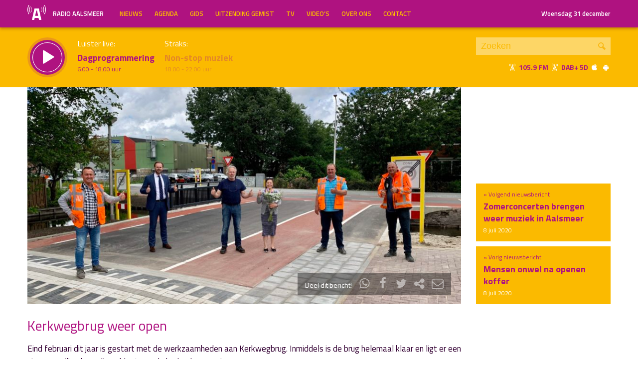

--- FILE ---
content_type: text/html; charset=UTF-8
request_url: https://radioaalsmeer.nl/2020/07/kerkwegbrug-weer-geopend/
body_size: 29610
content:

<!DOCTYPE html>
<html lang="en">
<head>
	<meta charset="UTF-8" />
	<meta http-equiv="X-UA-Compatible" content="IE=edge" />
	<meta name="viewport" content="width=device-width, initial-scale=1">

	<title>Kerkwegbrug weer open | Radio Aalsmeer</title>

	<meta http-equiv="content-type" content="text/html; charset=UTF-8" />
	<meta name="HandheldFriendly" content="True" />

	<meta name="description" content="Eind februari dit jaar is gestart met de werkzaamheden aan Kerkwegbrug. Inmiddels is de brug helemaal klaar en ligt er een nieuwe, veilige brug die voldoet aan de hedendaagse eisen. De aanleg van de brug was een behoorlijke uitdaging. Dit kwam vooral door de ouderdom van de..." />
	<meta name="author" content="Dancefoundation.com - We enhance broadcasts" />
	<meta name="keywords" content="Aalsmeer Kudelstaart lokale omroep radio nieuws" />
	<meta name="news_keywords" content="Aalsmeer Kudelstaart lokale omroep radio nieuws" />

	
	<meta name="twitter:card" content="summary_large_image"/>
	<meta name="twitter:title" content="Kerkwegbrug weer open | Radio Aalsmeer"/>
	<meta name="twitter:site" content="@radioaalsmeer"/>
	<meta name="twitter:description" content="Eind februari dit jaar is gestart met de werkzaamheden aan Kerkwegbrug. Inmiddels is de brug helemaal klaar en ligt er een nieuwe, veilige brug die voldoet aan de hedendaagse eisen. De aanleg van de brug was een behoorlijke uitdaging. Dit kwam vooral door de ouderdom van de..." />
	<meta name="twitter:creator" content="@dancefoundation"/>
	<meta name="twitter:image" content="https://radioaalsmeer.nl/wp-content/uploads/2020/07/20200708-kerkwegbrug-gemeente-1200x630.jpg" />

	<meta property="og:site_name" content="Radio Aalsmeer" />
	<meta property="fb:app_id" content="" />
	<meta property="og:type" content="website" />
	<meta property="og:title" content="Kerkwegbrug weer open" />
	<meta property="og:description" content="Eind februari dit jaar is gestart met de werkzaamheden aan Kerkwegbrug. Inmiddels is de brug helemaal klaar en ligt er een nieuwe, veilige brug die voldoet aan de hedendaagse eisen. De aanleg van de brug was een behoorlijke uitdaging. Dit kwam vooral door de ouderdom van de..." />
	<meta property="og:image" content="https://radioaalsmeer.nl/wp-content/uploads/2020/07/20200708-kerkwegbrug-gemeente-1200x630.jpg" />
	<meta property="og:image:width" content="1200" />
	<meta property="og:image:height" content="630" />
	<meta property="og:url" content="https://radioaalsmeer.nl/2020/07/kerkwegbrug-weer-geopend/" />
	<meta property="og:locale" content="nl_NL" />

	
			<meta property="article:published_time" content="2020-07-08T10:42:50+02:00">
		<meta property="article:modified_time" content="2020-07-08T10:53:45+02:00">
	
	
	<link rel="icon" type="image/x-icon" href="https://radioaalsmeer.nl/wp-content/themes/radioaalsmeer/img/favicon.png" />
	<link rel="stylesheet" type="text/css" href='https://fonts.googleapis.com/css?family=Titillium+Web:400,600,700' />
	<link rel="stylesheet" type="text/css" href="https://radioaalsmeer.nl/wp-content/themes/radioaalsmeer/css/normalize.css" media="screen" />
	<link rel="stylesheet" type="text/css" href="https://radioaalsmeer.nl/wp-content/themes/radioaalsmeer/css/radioaalsmeer-icons.min.css" media="screen" />
	<link rel="stylesheet" type="text/css" href="https://radioaalsmeer.nl/wp-content/themes/radioaalsmeer/css/grid.css" media="screen" />
	<link rel="stylesheet" type="text/css" href="https://radioaalsmeer.nl/wp-content/themes/radioaalsmeer/css/radioguys-video-js.min.css" media="screen" />
	<link rel="stylesheet" type="text/css" href="https://radioaalsmeer.nl/wp-content/themes/radioaalsmeer/css/style.css?ver=2024082401" media="screen" />

	<script type="text/javascript" src="https://radioaalsmeer.nl/wp-content/themes/radioaalsmeer/js/jquery-3.1.0.min.js"></script>
	<script type="text/javascript" src="https://radioaalsmeer.nl/wp-content/themes/radioaalsmeer/js/radioguys-libs.js"></script>
</head>
<body class="wp-singular post-template-default single single-post postid-75300 wp-theme-radioaalsmeer">

<div class="header__pusher"></div>

<div class="stroke header background-purple text-yellow">
	<div class="container-fluid">
		<div class="row">
			<div class="header__col col-sm-12 col-xs-9">
				<div class="text-white header__logo">
					<a href="/" title="Home">
						<img src="https://radioaalsmeer.nl/wp-content/themes/radioaalsmeer/img/radio-aalsmeer-logo-white.svg" alt="Logo" />
						<div class="hidden-sm"> Radio Aalsmeer</div>
					</a>
				</div>

				<div class="menu-hoofdmenu-container"><ul id="menu-hoofdmenu" class="header__menu hidden-xs"><li id="menu-item-48994" class="menu-item menu-item-type-post_type menu-item-object-page current_page_parent menu-item-48994"><a href="https://radioaalsmeer.nl/nieuws/">Nieuws</a></li>
<li id="menu-item-77316" class="menu-item menu-item-type-post_type menu-item-object-page menu-item-77316"><a href="https://radioaalsmeer.nl/agenda/">Agenda</a></li>
<li id="menu-item-48352" class="menu-item menu-item-type-post_type menu-item-object-page menu-item-has-children menu-item-48352"><a href="https://radioaalsmeer.nl/gids/">Gids</a>
<ul class="sub-menu">
	<li id="menu-item-48343" class="menu-item menu-item-type-post_type menu-item-object-page menu-item-48343"><a href="https://radioaalsmeer.nl/programmas/">Programma’s</a></li>
</ul>
</li>
<li id="menu-item-48340" class="menu-item menu-item-type-post_type menu-item-object-page menu-item-48340"><a href="https://radioaalsmeer.nl/uitzending-gemist/">Uitzending Gemist</a></li>
<li id="menu-item-63065" class="menu-item menu-item-type-post_type menu-item-object-page menu-item-63065"><a href="https://radioaalsmeer.nl/tv/">TV</a></li>
<li id="menu-item-71838" class="menu-item menu-item-type-post_type_archive menu-item-object-video menu-item-71838"><a href="https://radioaalsmeer.nl/video/">Video&#8217;s</a></li>
<li id="menu-item-49723" class="menu-item menu-item-type-post_type menu-item-object-page menu-item-has-children menu-item-49723"><a href="https://radioaalsmeer.nl/over-ons/">Over ons</a>
<ul class="sub-menu">
	<li id="menu-item-99755" class="menu-item menu-item-type-post_type menu-item-object-page menu-item-99755"><a href="https://radioaalsmeer.nl/vacatures/">Vacatures</a></li>
	<li id="menu-item-99757" class="menu-item menu-item-type-post_type menu-item-object-page menu-item-99757"><a href="https://radioaalsmeer.nl/over-ons/geschiedenis/">Geschiedenis</a></li>
	<li id="menu-item-99758" class="menu-item menu-item-type-post_type menu-item-object-page menu-item-99758"><a href="https://radioaalsmeer.nl/over-ons/donateurs/">Donateurs</a></li>
</ul>
</li>
<li id="menu-item-48355" class="menu-item menu-item-type-post_type menu-item-object-page menu-item-48355"><a href="https://radioaalsmeer.nl/contact/">Contact</a></li>
</ul></div>				<div class="float-right hidden-xs text-right">
					<a class='text-white hidden-sm' href="/login" class="text-white">Woensdag 31 december</a><a class='text-white visible-sm' href="/login" class="text-white">Woensdag 31 december</a>
				</div>
			</div>

			<div class="hidden-lg hidden-md hidden-sm col-xs-3 text-right">
				<span class="ml-icon-menu text-white mobile-menu-icon js-mobile-menu-toggle"></span>
			</div>
			<div class="hidden-lg hidden-md hidden-sm menu__mobile">
				<div class="menu-hoofdmenu-container"><ul><li><a href="/" class="no-ajax">Luister live</a></li><li class="menu-item menu-item-type-post_type menu-item-object-page current_page_parent menu-item-48994"><a href="https://radioaalsmeer.nl/nieuws/">Nieuws</a></li>
<li class="menu-item menu-item-type-post_type menu-item-object-page menu-item-77316"><a href="https://radioaalsmeer.nl/agenda/">Agenda</a></li>
<li class="menu-item menu-item-type-post_type menu-item-object-page menu-item-has-children menu-item-48352"><a href="https://radioaalsmeer.nl/gids/">Gids</a>
<ul class="sub-menu">
	<li class="menu-item menu-item-type-post_type menu-item-object-page menu-item-48343"><a href="https://radioaalsmeer.nl/programmas/">Programma’s</a></li>
</ul>
</li>
<li class="menu-item menu-item-type-post_type menu-item-object-page menu-item-48340"><a href="https://radioaalsmeer.nl/uitzending-gemist/">Uitzending Gemist</a></li>
<li class="menu-item menu-item-type-post_type menu-item-object-page menu-item-63065"><a href="https://radioaalsmeer.nl/tv/">TV</a></li>
<li class="menu-item menu-item-type-post_type_archive menu-item-object-video menu-item-71838"><a href="https://radioaalsmeer.nl/video/">Video&#8217;s</a></li>
<li class="menu-item menu-item-type-post_type menu-item-object-page menu-item-has-children menu-item-49723"><a href="https://radioaalsmeer.nl/over-ons/">Over ons</a>
<ul class="sub-menu">
	<li class="menu-item menu-item-type-post_type menu-item-object-page menu-item-99755"><a href="https://radioaalsmeer.nl/vacatures/">Vacatures</a></li>
	<li class="menu-item menu-item-type-post_type menu-item-object-page menu-item-99757"><a href="https://radioaalsmeer.nl/over-ons/geschiedenis/">Geschiedenis</a></li>
	<li class="menu-item menu-item-type-post_type menu-item-object-page menu-item-99758"><a href="https://radioaalsmeer.nl/over-ons/donateurs/">Donateurs</a></li>
</ul>
</li>
<li class="menu-item menu-item-type-post_type menu-item-object-page menu-item-48355"><a href="https://radioaalsmeer.nl/contact/">Contact</a></li>
<li><a href="/?s=">Zoeken</a></li><li><a href="/login">Inloggen</a></li></ul></div>			</div>

		</div>
	</div>
</div>


<div class="stroke player collapsed background-yellow text-purple">

	<script id="player_data" type="application/json">
		{}
	</script>

	<div class="container-fluid">
		<div class="row">
		<!--
		<div class="col-lg-1 col-md-1 col-sm-2 col-sm-push-0 col-xs-2 col-xs-push-10"></div>
		 -->
 			<div class="col-lg-9 col-md-9 col-sm-9 col-xs-12 player__items">

				<div class="player__circle__container player__circle--paused">
					<div class="player__circle__background"></div>
					<div class="player__circle__purple-spinner"></div>
					<div class="player__circle__purple-outer-ring"></div>
					<div class="player__circle__white-spinner"></div>
					<div class="player__circle__white-ring"></div>
					<div class="player__circle__purple-inner-ring"></div>
					<div class="player__circle__icon__container">
						<div class="player__circle__icon player__circle__icon--play">
							<i class="ml-icon-play"></i>
						</div>
						<div class="player__circle__icon player__circle__icon--pause">
							<i class="ml-icon-pause"></i>
						</div>
						<div class="player__circle__icon player__circle__icon--loading">
							<div class="spinner">
								<div class="bounce1"></div>
								<div class="bounce2"></div>
								<div class="bounce3"></div>
							</div>
						</div>
					</div>
					<div class="player__circle__white-overlay"></div>
				</div>

				<div class="player__select__recording">
					<h3 class="no-margin text-white">Luister terug:</h3>
					<h4 class="bold" id="recording__title"></h4>
					<div class="player__time" id="recording__time"></div>
				</div>
				<div class="player__select__stream">
					<h3 class="no-margin text-white">Luister live:</h3>
					<h4 class="bold">Dagprogrammering</h4>
					<div class="player__time"> 6.00 - 18.00 uur</div>
				</div>

				<div class="player__up__next inactive">
					<a href="/programma/non-stop-muziek">
						<h3 class="no-margin text-white">Straks:</h3>
						<h4 class="bold">Non-stop muziek</h4>
						<div class="player__time">18.00 - 22.00 uur</div>
					</a>
				</div>
			</div>

			<div class="col-lg-3 col-md-3 col-sm-3 hidden-xs float-right text-right">
				<div class="search background-white-transparent">
					<form action="/" id="search__header">
						<input type="text" name="s" class="search__input" value="" placeholder="Zoeken">
						<button type="submit" class="search__button">Zoek</button>
					</form>
				</div>

				<div class="text-white hidden-sm hidden-md"><i class="ml-icon-signal" title="105.9 FM in de ether"></i>&nbsp;<strong class="text-purple">105.9 FM&nbsp;<i class="ml-icon-signal text-white" title="DAB+ 5D"></i>&nbsp;DAB+ 5D</strong>&nbsp;<a href="http://radioaalsmeer.nl:8000/live.m3u" class="no-ajax" target="_blank" title="Luister via iTunes"><i class="ml-icon-apple text-white"></i></a> <a href="http://radioaalsmeer.nl/radioaalsmeer.pls" class="no-ajax" target="_blank" title="Luister via Android"><i class="ml-icon-android text-white"></i></a></div>

				<small class="text-white visible-sm visible-md"><i class="ml-icon-signal text-white"></i>&nbsp;<strong class="text-purple">105.9 FM&nbsp;<i class="ml-icon-signal text-white" title="DAB+ 5D"></i>&nbsp;DAB+ 5D</strong>&nbsp; <a href="http://radioaalsmeer.nl:8000/live.m3u" class="no-ajax" target="_blank"><i class="ml-icon-apple text-white hidden-sm"></i></a> <a href="http://radioaalsmeer.nl/radioaalsmeer.pls" class="no-ajax" target="_blank"><i class="ml-icon-android text-white hidden-sm"></i></a></small>
			</div>
		</div>
		<div class="row row--player">
			<div class="col-lg-10 col-md-9 col-sm-9 col-xs-12">
				<div class="player__waveform">
					<div class="player__waveform__background background-white-transparent"></div>
					<div class="player__waveform__progress background-offwhite"></div>
					<img class="player__waveform__image" src="" alt="Uitzending">
					<div class="player__waveform__time player__waveform__time--start text-white"></div>
					<div class="player__waveform__time player__waveform__time--end text-white"></div>
				</div>
			</div>
			<div class="col-lg-2 col-md-3 col-sm-3 col-xs-12">
				<div class="row player__nav text-white">
					<div class="col-sm-12 hidden-xs">
						<div class="player__nav__description"><span class="hidden-xs">Je luistert nu naar</span> <strong class="text-purple">uur 1 van x</strong></div>
					</div>
					<div class="col-sm-6 col-xs-4">
						<div class="player__nav__prev background-white-transparent"><span class="hidden-xs">&laquo; </span>Vorig uur</div>
					</div>
					<div class="visible-xs col-xs-4 center">
						<div class="player__nav__description"><span class="hidden-xs">Je luistert nu naar</span> <strong class="text-purple">uur 1 van x</strong></div>
					</div>
					<div class="col-sm-6 col-xs-4">
						<div class="player__nav__next background-white-transparent">Volgend uur<span class="hidden-xs"> &raquo;</span></div>
					</div>

				</div>
			</div>

			<div class="col-lg-10 col-md-9 col-sm-9 col-xs-12">
				<div class="player__markers text-dark">
				</div>
			</div>
			<div class="col-md-2 col-sm-3">
			</div>
		</div>

		<div class="row player__footer">
			<div class="col-sm-6 col-xs-12">
				<div class="player__collapse"><i class="ml-icon-up-open-1"></i> Inklappen</div>
			</div>
			<div class="col-sm-6 hidden-xs right edit-markers">

				<span class="edit-markers__start-edit"><i class="ml-icon-sliders"></i> Bewerk items</span>
				<span class="edit-markers__start-add"><i class="ml-icon-pin"></i> Voeg item toe op huidige positie</span>
				<span class="edit-markers__start-save"><i class="ml-icon-lock"></i> Bewaar items</span>

			</div>
		</div>

	</div>
</div>

<div id="wrapper">

	<div id="page_content" class="background-white">


		
		<div class="stroke background-white">
			<div class="container-fluid">
				<div class="row">
					<div class="col-md-9">
						<div class="item__media full-width">

							<div class="item__media__image" style="padding-bottom: 50%;"><img width="908" height="454" src="https://radioaalsmeer.nl/wp-content/uploads/2020/07/20200708-kerkwegbrug-gemeente-908x454.jpg" class="attachment-news_pagina size-news_pagina wp-post-image" alt="" decoding="async" loading="lazy" srcset="https://radioaalsmeer.nl/wp-content/uploads/2020/07/20200708-kerkwegbrug-gemeente-908x454.jpg 908w, https://radioaalsmeer.nl/wp-content/uploads/2020/07/20200708-kerkwegbrug-gemeente-1816x908.jpg 1816w" sizes="auto, (max-width: 908px) 100vw, 908px" /></div>
							<div class="item__media__overlay">
								<div class="share__links text-white">
									Deel dit bericht! &nbsp;
									<a href="https://wa.me/?text=https%3A%2F%2Fradioaalsmeer.nl%2F2020%2F07%2Fkerkwegbrug-weer-geopend%2F" title="Deel via Whatsapp"><i class="ml-icon-whatsapp"></i></a>
									<span onclick="facebookShare(encodeURIComponent(location.origin + location.pathname))" title="Deel via Facebook"><i class="ml-icon-facebook"></i></span>
									<span onclick="twitterShare(encodeURIComponent(location.origin + location.pathname), 'Kerkwegbrug%20weer%20open')" title="Deel via Twitter"><i class="ml-icon-twitter"></i></span>
									<span class="js-clipboard-dynamic" title="Kopieer link naar je clipboard"><i class="ml-icon-share"></i></span>
									<span onclick="mailShare('Kerkwegbrug%20weer%20open')" title="Deel via e-mail"><i class="ml-icon-mail"></i></span>
								</div>
							</div>
						</div>
					</div>
					<div class="col-md-3 news__navigation">

						
							<a href="https://radioaalsmeer.nl/2020/07/mensen-onwel-na-openen-koffer/">
								<div class="box background-yellow spotlight__overview">
									&laquo; Vorig nieuwsbericht
									<h4 class="text-purple bold">Mensen onwel na openen koffer</h4>
									<span class="text-white"> 8 juli 2020</span> 
								</div>
							</a>

						
							<a href="https://radioaalsmeer.nl/2020/07/zomerconcerten-brengen-weer-muziek-in-aalsmeer/">
								<div class="box background-yellow spotlight__overview">
									&raquo; Volgend nieuwsbericht
									<h4 class="text-purple bold">Zomerconcerten brengen weer muziek in Aalsmeer</h4>
									<span class="text-white"> 8 juli 2020</span>
								</div>
							</a>

						
					</div>
				</div>
			</div>
		</div>

		
		<div class="stroke padding background-white">
			<div class="container-fluid">
				<div class="row">
					<div class="col-xs-12">
						<h1 class="text-purple">Kerkwegbrug weer open</h1>
					</div>
				</div>
				<div class="row">
					<div class="col-md-9 col-sm-12 content-text">

						<p>Eind februari dit jaar is gestart met de werkzaamheden aan Kerkwegbrug. Inmiddels is de brug helemaal klaar en ligt er een nieuwe, veilige brug die voldoet aan de hedendaagse eisen.</p>
<p>De aanleg van de brug was een behoorlijke uitdaging. Dit kwam vooral door de ouderdom van de brug en de grote hoeveelheid aan kabels en leidingen die er lagen waar rekening mee gehouden moest worden. Ook is voor de start van de bouw een persriool verlegd.</p>
<p><strong>Samengevoegd</strong><br />
In de oude situatie was er een smalle brug voor het wegverkeer en een houten brug voor de voetgangers. Deze twee bruggen zijn nu samengevoegd in één nieuwe brug met een aparte fiets- en voetgangersstrook. Hierdoor hebben nu alle weggebruikers vanaf Kerkweg goed overzicht op het verkeer op de Oosteinderweg.</p>
<p><strong>Bloemetje<br />
</strong>Tijdens de bouwperiode van de brug was de Kerkweg afgesloten voor al het verkeer. In overleg met Peter Kramer van De Jong Motorenrevisie mochten fietsers en voetgangers het terrein van de heer Kramer gebruiken om van de Kerkweg naar de Oosteinderweg te fietsen of te wandelen. Wethouder Robert van Rijn bedankte de heer en mevrouw Kramer voor hun medewerking met een bloemetje en aannemer AW Groep uit Lisse voor de voorspoedige aanleg van de brug.</p>
<h6>Foto: Gemeente Aalsmeer</h6><br/>
						<p><small>Gepubliceerd: 8 juli 2020 om 10:42 uur, geschreven door <a href="https://radioaalsmeer.nl/author/elbert/" title="Elbert Huijts">Elbert Huijts</a></small></p>

					</div>

					<div class="col-md-3 hidden-sm float-right">


					</div>
				</div>
			</div>
		</div>

		<div class="stroke padding background-white">
			<div class="container-fluid">

				<div class="row pagination">
					<div class="col-md-4 col-sm-6 col-xs-6">

						<a href="https://radioaalsmeer.nl/2020/07/mensen-onwel-na-openen-koffer/">&laquo; Mensen onwel na openen koffer</a> 
					</div>
					<div class="col-md-5 col-sm-6 col-xs-6 right">

						<a href="https://radioaalsmeer.nl/2020/07/zomerconcerten-brengen-weer-muziek-in-aalsmeer/">Zomerconcerten brengen weer muziek in Aalsmeer &raquo; </a> 
					</div>
				</div>
			</div>
		</div>

		<div class="stroke padding background-offwhite">
			<div class="container-fluid">
				<div class="row">
					<div class="col-xs-12">
						<h3 class="text-purple">Meer nieuws</h3>
					</div>
				</div>
				<div class="row single-news-more">

					
						<div class="col-md-3 col-sm-6 col-xs-12">
							<a href="https://radioaalsmeer.nl/2025/12/bakken-proeven-kiezen-oliebollen-of-vuurwerk/">
								<div class="item item--underline-animation text-dark">
									<div class="item__img">
										<img width="278" height="117" src="https://radioaalsmeer.nl/wp-content/uploads/2025/12/Oliebol-of-vuurwerk-streek44-278x117.jpeg" class="attachment-news_overview size-news_overview wp-post-image" alt="" decoding="async" loading="lazy" srcset="https://radioaalsmeer.nl/wp-content/uploads/2025/12/Oliebol-of-vuurwerk-streek44-278x117.jpeg 278w, https://radioaalsmeer.nl/wp-content/uploads/2025/12/Oliebol-of-vuurwerk-streek44-556x234.jpeg 556w, https://radioaalsmeer.nl/wp-content/uploads/2025/12/Oliebol-of-vuurwerk-streek44-380x160.jpeg 380w, https://radioaalsmeer.nl/wp-content/uploads/2025/12/Oliebol-of-vuurwerk-streek44-760x320.jpeg 760w" sizes="auto, (max-width: 278px) 100vw, 278px" />									</div>
									<h4>Bakken, proeven, kiezen: oliebollen of vuurwerk?</h4>
									<p>Amstelland/Meerlanden – Aan het einde van het jaar zijn er twee tradities die voor veel mensen onlosmakelijk bij elkaar horen: oliebollen en vuurwerk. Terwijl de één uitkijkt naar het knallen en de lichtshows, verheugt de ander zich vooral op de geur en smaak van een...</p>
								</div>
							</a>
						</div>


					
						<div class="col-md-3 col-sm-6 col-xs-12">
							<a href="https://radioaalsmeer.nl/2025/12/gemeenteraad-start-2026-met-commissievergaderingen/">
								<div class="item item--underline-animation text-dark">
									<div class="item__img">
										<img width="278" height="117" src="https://radioaalsmeer.nl/wp-content/uploads/2020/01/raadhuis-brug-2020-john-tesselaar-278x117.jpg" class="attachment-news_overview size-news_overview wp-post-image" alt="" decoding="async" loading="lazy" srcset="https://radioaalsmeer.nl/wp-content/uploads/2020/01/raadhuis-brug-2020-john-tesselaar-278x117.jpg 278w, https://radioaalsmeer.nl/wp-content/uploads/2020/01/raadhuis-brug-2020-john-tesselaar-556x234.jpg 556w, https://radioaalsmeer.nl/wp-content/uploads/2020/01/raadhuis-brug-2020-john-tesselaar-380x160.jpg 380w, https://radioaalsmeer.nl/wp-content/uploads/2020/01/raadhuis-brug-2020-john-tesselaar-760x320.jpg 760w" sizes="auto, (max-width: 278px) 100vw, 278px" />									</div>
									<h4>Gemeenteraad start 2026 met commissievergaderingen</h4>
									<p>Aalsmeer – De gemeenteraad van Aalsmeer houdt op 6 en 8 januari twee beeldvormende commissie-vergaderingen in de raadzaal van het raadhuis. Beide avonden starten om 20.00 uur. Tijdens deze bijeenkomsten worden geen besluiten genomen, maar worden raadsleden geïnformeerd en...</p>
								</div>
							</a>
						</div>


					
						<div class="col-md-3 col-sm-6 col-xs-12">
							<a href="https://radioaalsmeer.nl/2025/12/zijn-er-genoeg-buurtkastjes-in-onze-streek/">
								<div class="item item--underline-animation text-dark">
									<div class="item__img">
										<img width="278" height="117" src="https://radioaalsmeer.nl/wp-content/uploads/2025/12/buurtkast-streek44-278x117.jpeg" class="attachment-news_overview size-news_overview wp-post-image" alt="" decoding="async" loading="lazy" srcset="https://radioaalsmeer.nl/wp-content/uploads/2025/12/buurtkast-streek44-278x117.jpeg 278w, https://radioaalsmeer.nl/wp-content/uploads/2025/12/buurtkast-streek44-556x234.jpeg 556w, https://radioaalsmeer.nl/wp-content/uploads/2025/12/buurtkast-streek44-380x160.jpeg 380w, https://radioaalsmeer.nl/wp-content/uploads/2025/12/buurtkast-streek44-760x320.jpeg 760w" sizes="auto, (max-width: 278px) 100vw, 278px" />									</div>
									<h4>Zijn er genoeg buurtkastjes in onze streek?</h4>
									<p>Amstelland/Meerlanden – Een buurtkastje is een klein, openbaar kastje in de wijk waar buurtbewoners spullen met elkaar kunnen delen. Denk aan houdbare levensmiddelen, verzorgingsproducten, boeken of speelgoed. Wie iets kan missen, zet het erin. Wie iets nodig heeft, mag het er...</p>
								</div>
							</a>
						</div>


					
						<div class="col-md-3 col-sm-6 col-xs-12">
							<a href="https://radioaalsmeer.nl/2025/12/bij-loterijwinst-stoppen-velen-met-hun-baan/">
								<div class="item item--underline-animation text-dark">
									<div class="item__img">
										<img width="278" height="117" src="https://radioaalsmeer.nl/wp-content/uploads/2025/12/lottobal-Pixabay-lottery-3846567_1280-278x117.jpg" class="attachment-news_overview size-news_overview wp-post-image" alt="" decoding="async" loading="lazy" srcset="https://radioaalsmeer.nl/wp-content/uploads/2025/12/lottobal-Pixabay-lottery-3846567_1280-278x117.jpg 278w, https://radioaalsmeer.nl/wp-content/uploads/2025/12/lottobal-Pixabay-lottery-3846567_1280-556x234.jpg 556w, https://radioaalsmeer.nl/wp-content/uploads/2025/12/lottobal-Pixabay-lottery-3846567_1280-380x160.jpg 380w, https://radioaalsmeer.nl/wp-content/uploads/2025/12/lottobal-Pixabay-lottery-3846567_1280-760x320.jpg 760w" sizes="auto, (max-width: 278px) 100vw, 278px" />									</div>
									<h4>Bij loterijwinst stoppen velen met hun baan</h4>
									<p>Aalsmeer – Meer dan de helft van de werkende inwoners van Noord-Holland zou stoppen met werken na het winnen van een grote geldprijs. Een kwart zegt zelfs op de dag van de winst direct ontslag te willen nemen. Dit blijkt uit een landelijk onderzoek dat carrièreplatform Cvster...</p>
								</div>
							</a>
						</div>


					
				</div>
			</div>
		</div>


	</div>

</div>

<div class="stroke padding background-yellow text-dark">
	<div class="container-fluid">
		<div class="row">
			<div class="col-md-1 col-sm-2 hidden-xs center">
				<img src="https://radioaalsmeer.nl/wp-content/themes/radioaalsmeer/img/radio-aalsmeer-logo.svg" alt="Logo" class="footer__logo" />
			</div>
			<div class="col-lg-7 col-md-10 col-sm-10 hidden-xs">
				<p>Radio Aalsmeer verzorgt als publieke lokale omroep uitzendingen voor alle inwoners van Aalsmeer en omgeving. In onze programmering is aandacht voor alle binnen de gemeente voorkomende stromingen. Wij maken radio voor kinderen, jongeren en ouderen. Voor nieuwsgierigen, voor cultuurliefhebbers, voor gelovigen, voor sportievelingen en voor muziekliefhebbers. Van dance tot rock, van jazz tot klassiek. En alles wat daar tussen zit.</p>
				<p>Bekijk ons <a href="/wp-content/uploads/Programmastatuut-web.pdf" title="Programmastatuut" class="text-purple"><strong>Programmastatuut</strong></a> en onze <a href="/wp-content/uploads/Klachtenprocedure.pdf" title="Klachtenprocedure" class="text-purple"><strong>Klachtenprocedure</strong></a>.
			</div>
			<div class="col-lg-2 col-lg-offset-0 col-md-3 col-md-offset-1 col-sm-3 col-xs-6 text-purple">
				<p><strong>Studio</strong><br />
				De Oude Veiling<br />
				Marktstraat 19<br />
				1431 BD Aalsmeer</p>
			</div>
			<div class="col-lg-2 col-md-3 col-sm-4 col-xs-6 text-purple">
				<p><strong>Telefoon</strong><br />
				0297 - 325858<br />
				<strong>E-mail</strong><br />
				info@radioaalsmeer.nl</p>
			</div>
		</div>
	</div>
</div>

<div class="main__overlay background-offwhite js-close-overlay">
	<div class="main__overlay__close">&times;</div>
	<div class="main__overlay__text"></div>
	<div class="main__overlay__image">
		<img alt="" src="">
	</div>
</div>

<script type="text/javascript">

	var wp_nonce = "7664690c1c";
	var ajaxurl = "https://radioaalsmeer.nl/wp-admin/admin-ajax.php";

</script>

<!-- Google tag (gtag.js) -->
<script async src="https://www.googletagmanager.com/gtag/js?id=G-L2YYFHQ636"></script>
<script>

	window.dataLayer = window.dataLayer || [];
	function gtag(){dataLayer.push(arguments);}
	gtag('js', new Date());

	gtag('config', 'G-L2YYFHQ636');

</script>

<script type="speculationrules">
{"prefetch":[{"source":"document","where":{"and":[{"href_matches":"\/*"},{"not":{"href_matches":["\/wp-*.php","\/wp-admin\/*","\/wp-content\/uploads\/*","\/wp-content\/*","\/wp-content\/plugins\/*","\/wp-content\/themes\/radioaalsmeer\/*","\/*\\?(.+)"]}},{"not":{"selector_matches":"a[rel~=\"nofollow\"]"}},{"not":{"selector_matches":".no-prefetch, .no-prefetch a"}}]},"eagerness":"conservative"}]}
</script>
<link rel='stylesheet' id='cf7ic_style-css' href='https://radioaalsmeer.nl/wp-content/plugins/contact-form-7-image-captcha/css/cf7ic-style.css?ver=3.3.7' type='text/css' media='all' />
<link rel='stylesheet' id='dashicons-css' href='https://radioaalsmeer.nl/wp-includes/css/dashicons.min.css?ver=6.8.3' type='text/css' media='all' />
<link rel='stylesheet' id='theme-my-login-css' href='https://radioaalsmeer.nl/wp-content/plugins/theme-my-login/theme-my-login.css?ver=6.4.11' type='text/css' media='all' />

<script type="text/javascript" src="https://radioaalsmeer.nl/wp-content/themes/radioaalsmeer/js/soundmanager2-nodebug-jsmin.js"></script>
<script type="text/javascript" src="https://radioaalsmeer.nl/wp-content/themes/radioaalsmeer/js/main.min.js?ver=20241120"></script>

</body>
</html>


--- FILE ---
content_type: text/css
request_url: https://radioaalsmeer.nl/wp-content/themes/radioaalsmeer/css/style.css?ver=2024082401
body_size: 58926
content:
body {
	font-size: 14px;
	line-height: 20px;
	color: #330033;
	font-family: 'Titillium Web', sans-serif;
	font-weight: 400;
}

body.admin-bar {
	padding-top: 32px;
}

p {
	margin-bottom: 10px;
}

a {
	color: #af1280;
	text-decoration: none;
}

img {
	max-width: 100%;
	height: auto;
	vertical-align: middle;
}

.hide {
	display: none;
}

.hidden-xs {
	display: inline-block;
}

	#wpadminbar #wp-admin-bar-my-account.with-avatar>.ab-empty-item img,
	#wpadminbar #wp-admin-bar-my-account.with-avatar>a img {
		min-width: auto;
		max-width: none;
	}

.content-text {
	font-size: 17px;
	line-height: 26px;
	min-height: 400px;
}

	.content-text strong {
		color: #af1280;
	}

	.content-text p {
		margin-bottom: 20px;
	}

.stroke {
	padding: 0;
	position: relative;
}

	.stroke.padding {
		padding: 25px 0;
	}

	.stroke.padding-top {
		padding: 25px 0 0 0;
	}

	.stroke.padding-bottom {
		padding: 0 0 25px 0;
	}

	.stroke--logo {
		background: url("../img/radio-aalsmeer-logo-background.svg") top left/40% no-repeat;
		background-position-y: -100px;
	}

.spotlight-bg {
	height: 220px;
	position: absolute;
	width: 100%;
	top: 0px;
}

.container-fluid {
	max-width: 1200px;
}

.box {
	width: 100%;
	padding: 10px 15px;
	margin-bottom: 10px;
}

.no-bottom-margin {
	margin-bottom: 0 !important;
}

.right {
	text-align: right;
}

.center {
	text-align: center;
}

.float-right {
	float: right;
}

.alignright {
	float: right;
	margin: 0 0 10px 10px;
}

.alignleft {
	float: left;
	margin: 0 10px 10px 0;
}

.minheight {
	min-height: 400px;
}

.clearboth {
	clear: both;
}

.wp-caption-text {
	font-size: 10px;
}

.js-clipboard {
	cursor: pointer;
}

#wrapper input[type="text"], #wrapper input[type="password"], #wrapper input[type="email"] {
	width: 100%;
	font-family: 'Titillium Web', sans-serif;
	line-height: 30px;
	font-size: 14px;
	margin: 10px 0;
	padding: 0 8px;
	border: 1px solid #ddd;
	transition: border-color 50ms ease-in-out 0s;
	outline: 0 none;
}

#wrapper textarea {
	width: 100%;
	font-family: 'Titillium Web', sans-serif;
	line-height: 20px;
	font-size: 14px;
	margin: 10px 0;
	padding: 4px 8px;
	border: 1px solid #ddd;
	transition: border-color 50ms ease-in-out 0s;
	outline: 0 none;
	resize: vertical;
}

#wrapper input[type="text"]:focus, #wrapper input[type="password"]:focus, #wrapper input[type="email"]:focus, textarea:focus {
	border-color: #FBBA00 !important;
}

::-webkit-input-placeholder { /* WebKit, Blink, Edge */
    color:    #FCDD80;
}
:-moz-placeholder { /* Mozilla Firefox 4 to 18 */
   color:    #FCDD80;
   opacity:  1;
}
::-moz-placeholder { /* Mozilla Firefox 19+ */
   color:    #FCDD80;
   opacity:  1;
}
:-ms-input-placeholder { /* Internet Explorer 10-11 */
   color:    #FCDD80;
}

.wpcf7-submit {
	background-color: #FBBA00;
	color: #fff;
	display: inline-block;
	text-decoration: none;
	border: 0;
	padding: 10px;
	font-size: 12px;
	line-height: 12px;
	-moz-user-select: none;
	-ms-user-select: none;
	-khtml-user-select: none;
	-webkit-user-select: none;
	-webkit-touch-callout: none;
	-webkit-transition: all 200ms ease-in-out;
	transition: all 200ms ease-in-out;
}

.wpcf7-submit:hover {
	background: rgb(175, 18, 128);
	color: #FFF;
}

.wpcf7 .screen-reader-response, .wpcf7-validation-errors, .wpcf7-display-none {
	display: none;
}

.wpcf7-not-valid-tip {
	background: rgb(175, 18, 128);
	color: #FFF;
	font-size: 12px;
	padding: 2px 8px 2px 2px;
	position: relative;
	top: -10px;
	display: table;
}

.wpcf7-not-valid-tip:before {
	font-family: "radioaalsmeer-icons";
	font-style: normal;
	font-weight: normal;
	speak: none;
	content:'\e854';
	display: inline-block;
	text-decoration: inherit;
	width: 1em;
	margin-right: .2em;
	text-align: center;
	font-variant: normal;
	text-transform: none;
	line-height: 1em;
	margin-left: .2em;
}

#wrapper input.wpcf7-not-valid {
	border-color: #AF1280 !important;
}


.wpcf7-response-output {
	background: rgb(175, 18, 128);
	color: #FFF;
	padding: 8px 12px;
}

.wpcf7-mail-sent-ok:before {
	font-family: "radioaalsmeer-icons";
	font-style: normal;
	font-weight: normal;
	speak: none;
	content:'\e81e';
	display: inline-block;
	text-decoration: inherit;
	width: 1em;
	margin-right: .2em;
	text-align: center;
	font-variant: normal;
	text-transform: none;
	line-height: 1em;
	margin-left: .2em;
}


/* ------------------
	COLORS
--------------------- */
.text-purple {
	color: #AF1280;
}

.text-yellow {
	color: #FBBA00;
}

.text-offwhite {
	color: #FFFAE6;
}

.text-white {
	color: #FFF;
}

.text-dark {
	color: #330033;
}

.background-purple {
	background-color: #AF1280;
}

.background-purple-transparent {
	background-color: rgba(175, 18, 128, 0.15);
}

.background-offpurple {
	background-color: #f7e7f2;
}

.background-yellow {
	background-color: #FBBA00;
}

.background-offyellow {
	background-color: #FEEAAD;
}

.background-offwhite {
	background-color: #FFFAE6;
}

.background-white {
	background-color: #FFF;
}

.background-dark {
	background-color: #330033;
}

.background-white-transparent {
	background-color: rgba(255, 255, 255, 0.4);
}

/* ------------------
	TYPOGRAPHY
--------------------- */

h1 {
	font-size: 28px;
	line-height: 36px;
	font-weight: 400;
	margin: 0 0 15px;
}

h2 {
	font-size: 20px;
	line-height: 24px;
	font-weight: 700;
}

h3 {
	font-size: 18px;
	line-height: 24px;
	font-weight: 400;
	padding-left: 7px;
	position: relative;
	margin-bottom: 20px;
}

	h3.no-margin {
		margin-bottom: 0;
	}

	h3:before {
		display: block;
		content: " ";
		position: absolute;
		left: 0;
		top: 4px;
		width: 2px;
		height: 15px;
		background-color: #FBBA00;
	}

	.background-purple h3 {
		color: #FFFAE6;
	}

	.background-yellow h3:before {
		background-color: #FFF;
	}

h4 {
	font-size: 18px;
	line-height: 24px;
	font-weight: 600;
	margin: 5px 0;
}

	h4.bold {
		font-weight: 700;
	}

h5 {
	font-size: 16px;
	line-height: 20px;
	font-weight: 600;
}


#page_content {
	position: relative;
}

.text-right {
	text-align: right;
}

.buurlogos {
	width: 100%;
	text-align: center;
	margin-bottom: 40px;
}

	.buurlogos img {
		height: 130px;
		width: auto;
	}

.partnerlogos {
	width: 100%;
	text-align: center;
	margin-bottom: 20px;
}

	.partnerlogos img {
		height: 100px;
		width: auto;
	}

.df_logo {
	font-size: 33px;
	position: relative;
	top: 6px;
}

.df_line {
	margin-top: -10px;
	padding-bottom: 20px;
}

/* ------------------
	BUTTONS
--------------------- */
.btn {
	display: inline-block;
	text-decoration: none;
	cursor: pointer;
	border: 0;
	padding: 10px;
	font-size: 12px;
	line-height: 12px;
	-moz-user-select: none;
	-ms-user-select: none;
	-khtml-user-select: none;
	-webkit-user-select: none;
	-webkit-touch-callout: none;
	-webkit-transition: all 200ms ease-in-out;
	transition: all 200ms ease-in-out;
	-webkit-appearance: none;
	border-radius: 0;
}

.btn--lg {
	font-size: 15px;
	line-height: 22px;
	padding: 10px 25px;
}

.btn.background-yellow:hover {
	background: rgb(175, 18, 128);
	color: #FFF;
}

.btn.background-purple:hover {
	background: rgb(251, 186, 0);
	color: #FFF;
}

/* ------------------
	HEADER
--------------------- */
.header {
	font-size: 13px;
	font-weight: 600;
	position: fixed;
	top: 0;
	left: 0;
	right: 0;
	z-index: 100;
	line-height: 55px;
	box-shadow: 0px 3px 5px hsla(1, 75%, 15%, 0.3);
}

body.admin-bar .header {
	top: 32px;
}

.header,
.header__pusher,
.header__logo,
.menu-hoofdmenu-container,
.header__col {
	height: 55px;
}

.header__menu {
	display: inline-block;
}

	.header__menu li {
		display: inline-block;
		float: left;
	}

	.header__menu li a {
		display: inline-block;
		padding: 0 12px;
		text-transform: uppercase;
		color: #FBBA00;
		text-decoration: none;
		-webkit-transition: color 200ms ease-in-out;
		transition: color 200ms ease-in-out;
		position: relative;
	}

		.header__menu li a:hover {
			color: rgb(255, 250, 230);
		}

	.header__menu li a:after {
		content: " ";
		display: block;
		position: absolute;
		bottom: 0;
		left: 12px;
		right: 12px;
		bottom: 10px;
		width: 0%;
		height: 2px;
		background: rgb(255, 250, 230);
		-webkit-transition: width 400ms linear;
		transition: width 400ms linear;
	}

		.header__menu li a:hover:after {
			width: calc(100% - 12px - 12px);
		}

	.header__col .menu-item-has-children:hover {
		background-color: #AF1280;
	}

	.header__col .menu-item-has-children {
		position: relative;
	}

	.header__col .sub-menu {
		position: absolute;
		top: 55px;
		left: 0;
		width: 140px;
		background-color: #AF1280;
		display: none;
	}

		.header__col .menu-item-has-children:hover .sub-menu {
			display: block;
			box-shadow: 0px 10px 10px hsla(1, 75%, 15%, 0.3);
		}

		.header__col .sub-menu li {
			display: block;
			float: none;
		}

		.menu__mobile .sub-menu {
			font-size: 18px;
			margin-left: 15px;
			line-height: 24px;
		}


.header__logo {
	text-transform: uppercase;
	display: block;
	margin-right: 20px;
	float: left;
}

	.header__logo img {
		min-width: auto;
		max-width: none;
		width: auto;
		margin-right: 6px;
		height: 30px;
		margin-top: 10px;
		display: block;
		float: left;
	}

	.header__logo div {
		float: right;
		margin-left: 8px;
	}

	.header__logo a {
		display: block;
		color: #FFF;
		text-decoration: none;
		cursor: pointer;
	}

.menu-hoofdmenu-container {
	display: inline-block;
}

.menu__mobile {
	position: fixed;
	width: 100%;
	height: calc(100vh - 55px);
	top: 55px;
	left: 0;
	right: 0;
	z-index: 1000;
	background: rgb(255, 250, 230);
	padding: 20px;
	font-size: 20px;
	line-height: 32px;
	-webkit-transform: translateX(110%);
	transform: translateX(110%);
	box-shadow: 4px 0px 20px rgba(0, 0, 0, 0.23);
	-webkit-transition: transform 400ms ease-in-out;
	transition: transform 400ms ease-in-out;
}

	.menu__mobile--visible {
		-webkit-transform: translateX(40%);
		transform: translateX(40%);
	}

.mobile-menu-icon {
	cursor: pointer;
	display: block;
	margin-right: -15px;
	padding-right: 15px;
	font-size: 28px;
}

/* ------------------
	PLAYER
--------------------- */
.stroke.player {
	padding: 20px;
	max-height: 600px;
	overflow: hidden;
	-webkit-transition: max-height 1s ease-in-out;
	transition: max-height 1s ease-in-out;
}

	.stroke.player.collapsed {
		max-height: 120px;
	}

.player h3 {
	margin-bottom: 5px;
	padding-left: 0;
	font-size: 16px;
}

.player h3:before {
	content: none;
}

.player .container {
	min-height: 210px;
}

.player__time {
	font-size: 12px;
	line-height: 12px;
	margin-bottom: 5px;
}

.player__circle__container {
	display: inline-block;
	position: relative;
	width: 80px;
	height: 80px;
	speak: none;
	cursor: pointer;
	overflow: hidden;
	z-index: 20;
	float: left;
	margin-right: 20px;
}

.player__circle__background {
	background: rgb(235, 152, 26);
	border-radius: 40px;
	width: 80px;
	height: 80px;
	position: absolute;
	top: 0;
	left: 0;
}

.player__circle__purple-spinner {
	opacity: 0;
	background: rgb(175, 18, 128);
	position: absolute;
	width: 80px;
	height: 80px;
	border-radius: 40px;
	clip: rect(50px, 80px, 80px, 50px);
	-webkit-transform:rotate(0deg);
	transform:rotate(0deg);
	-webkit-transition: opacity 200ms ease-in-out;
	transition: opacity 200ms ease-in-out;
}

	.player__circle--loading .player__circle__purple-spinner,
	.player__circle--playing .player__circle__purple-spinner {
		opacity: 1;
		-webkit-animation: rotating 4s linear infinite;
		animation: rotating 4s linear infinite;
	}

.player__circle__purple-outer-ring {
	background: rgb(175, 18, 128);
	border-radius: 35px;
	width: 70px;
	height: 70px;
	position: absolute;
	top: 5px;
	left: 5px;
	-webkit-transition: transform 300ms ease-in-out;
	transition: transform 300ms ease-in-out;
}

	.player__circle__container:hover .player__circle__purple-outer-ring {
		-webkit-transform: scale(1.143);
		transform: scale(1.143);
	}

.player__circle__white-spinner {
	opacity: 0;
	background: #FFF;
	position: absolute;
	width: 70px;
	height: 70px;
	top: 5px;
	left: 5px;
	border-radius: 35px;
	clip: rect(45px, 70px, 70px, 45px);
	-webkit-transform:rotate(180deg);
	transform:rotate(180deg);
	-webkit-transition: opacity 200ms ease-in-out;
	transition: opacity 200ms ease-in-out;
}
	.player__circle--playing .player__circle__white-spinner {
		opacity: 1;
		-webkit-animation: rotating 7s linear infinite;
		animation: rotating 7s linear infinite;
	}

.player__circle__white-ring {
	background: #FFFFFF;
	border-radius: 30px;
	width: 60px;
	height: 60px;
	position: absolute;
	top: 10px;
	left: 10px;
}

.player__circle__purple-inner-ring {
	background: rgb(175, 18, 128);
	border-radius: 29px;
	width: 58px;
	height: 58px;
	position: absolute;
	top: 11px;
	left: 11px;
}

.player__circle__icon__container {
	width: 58px;
	height: 58px;
	position: absolute;
	top: 11px;
	left: 11px;
}

.player__circle__icon {
	position: absolute;
	top: 0;
	left: 0;
	color: rgb(255, 255, 255);
	text-align: center;
	-webkit-transform: scale(0);
	transform: scale(0);
	-webkit-transition: transform 600ms ease-in-out;
	transition: transform 600ms ease-in-out;
}

	.player__circle--paused .player__circle__icon--play,
	.player__circle--loading .player__circle__icon--loading,
	.player__circle--playing .player__circle__icon--pause {
		-webkit-transform: scale(1);
		transform: scale(1);
	}

	.player__circle__icon--play {
		font-size: 45px;
		line-height: 54px;
	}

	.player__circle__icon--pause {
		font-size: 42px;
		line-height: 56px;
		margin-left: 1px;
	}

	.player__circle__icon--loading {
		line-height: 56px;
	}

/* Player loading animation */
.spinner {
	width: 58px;
	text-align: center;
}

	.spinner > div {
		width: 10px;
		height: 10px;
		background-color: #FFF;
		border-radius: 100%;
		display: inline-block;
		-webkit-animation: bouncedelay 1.4s infinite ease-in-out;
		animation: bouncedelay 1.4s infinite ease-in-out;
		-webkit-animation-fill-mode: both;
		animation-fill-mode: both;
	}

	.spinner .bounce1 {
		-webkit-animation-delay: -0.32s;
		animation-delay: -0.32s;
	}

	.spinner .bounce2 {
		-webkit-animation-delay: -0.16s;
		animation-delay: -0.16s;
	}

.player__circle__white-overlay {
	opacity: 0;
	background: #FFF;
	border-radius: 40px;
	width: 80px;
	height: 80px;
	position: absolute;
	top: 0;
	left: 0;
	-webkit-transition: opacity 150ms ease-in-out;
	transition: opacity 150ms ease-in-out;
}

.player__circle--clicked .player__circle__white-overlay {
	opacity: 1;
}

/* Loading animation */
@-webkit-keyframes bouncedelay {
	0%, 80%, 100% { -webkit-transform: scale(0.0) }
	40% { -webkit-transform: scale(1.0) }
}

@keyframes bouncedelay {
	0%, 80%, 100% {
		transform: scale(0.0);
		-webkit-transform: scale(0.0);
	} 40% {
		transform: scale(1.0);
		-webkit-transform: scale(1.0);
	}
}

/* Rotation animation */
@-webkit-keyframes rotating {
  from {
    -ms-transform: rotate(0deg);
    -webkit-transform: rotate(0deg);
    transform: rotate(0deg);
  }
  to {
    -ms-transform: rotate(360deg);
    -webkit-transform: rotate(360deg);
    transform: rotate(360deg);
  }
}

@keyframes rotating {
  from {
    -ms-transform: rotate(0deg);
    -webkit-transform: rotate(0deg);
    transform: rotate(0deg);
  }
  to {
    -ms-transform: rotate(360deg);
    -webkit-transform: rotate(360deg);
    transform: rotate(360deg);
  }
}

.search {
	height: 35px;
	margin-bottom: 15px;
}

.search__input {
	border: 0;
	background: transparent;
	color: rgb(255, 255, 255);
	font-size: 18px;
	line-height: 35px;
	padding: 0 10px;
	width: calc(100% - 35px);
}

.search__button {
	font-size: 0;
	color: rgb(251, 186, 0);
	background: url("../img/search.svg") no-repeat center center;
	width: 35px;
	height: 35px;
	border: 0;
	padding: 15px;
	float: right;
	cursor: pointer;
}

.search ::-webkit-input-placeholder {
   color: rgba(251, 186, 0, 1);
}

.search :-moz-placeholder { /* Firefox 18- */
   color: rgba(251, 186, 0, 1);
}

.search ::-moz-placeholder {  /* Firefox 19+ */
   color: rgba(251, 186, 0, 1);
}

.search :-ms-input-placeholder {
   color: rgba(251, 186, 0, 1);
}

.player__nav {
	font-size: 12px;
	line-height: 18px;
	margin-top: 10px;
	margin-left: -30px;
}

	.player__nav__description {
		margin-bottom: 10px;
	}

	.player__nav__prev,
	.player__nav__next {
		padding: 4px 8px;
		display: inline-block;
		cursor: pointer;
	}

		.player__nav__next {
			float: right;
			margin-left: -15px;
		}

		.player__nav--disabled {
			opacity: 0.5;
			cursor: not-allowed;
		}

.player__collapse {
	color: #AF1280;
	font-size: 10px;
	font-weight: 600;
	cursor: pointer;
	display: inline-block;
}

.player__select__recording {
	display: none;
}

.player__select__recording,
.player__select__stream,
.player__up__next {
	cursor: pointer;
	float: left;
	margin-right: 20px;
	margin-bottom: 30px;
	position: relative;
}

.inactive h4,
.inactive .player__time {
	opacity: 0.3;
	-webkit-transition: opacity 200ms ease-in-out;
	transition: opacity 200ms ease-in-out;
}

.inactive:hover h4,
.inactive:hover .player__time {
	opacity: 1;
}

.player__line:after {
	content: " ";
	display: block;
	position: absolute;
	left: 0;
	right: 0;
	bottom: -9px;
	width: 0%;
	height: 2px;
	background: rgb(175, 18, 128);
	-webkit-transition: width 1s ease-in-out;
	transition: width 1s ease-in-out;
}

	.player__line:hover:after {
		width: 100%;
	}

.row--player {
	overflow: hidden;
	position: relative;
}

.player__waveform {
	position: relative;
	width: 100%;
	padding-bottom: calc(100% / (970 / 80));
	overflow: hidden;
	border-left: 1px solid white;
	border-right: 1px solid white;
}

	.player__waveform__background {
		position: absolute;
		top: 0;
		left: 0;
		right: 0;
		bottom: 0;
		height: 99%;
		width: 100%;
	}

	.player__waveform__progress {
		height: 99%;
		position: absolute;
		top: 0;
		border-right: 1px solid rgb(175, 18, 128);
	}

	.player__waveform__image {
		width: 100%;
		height: auto;
		display: inline-block;
		position: absolute;
		top: 0;
		left: 0;
		right: 0;
		bottom: 0;
	}

	.player__waveform__time {
		font-size: 10px;
		line-height: 10px;
		position: absolute;
		bottom: 0;
		opacity: 0.4;
	}

	.player__waveform__time--start {
		left: 3px;
	}

	.player__waveform__time--end {
		right: 3px;
	}

.player__footer {
	margin-top: 10px;
	color: #AF1280;
	font-size: 10px;
	line-height: 10px;
	font-weight: 600;
}

.player__markers {
	position: relative;
	width: 100%;
	margin-top: 10px;
}

.player__marker {
	width: 265px;
	height: 60px;
	position: absolute;
	top: 0;
	background-color: rgb(253, 214, 102);
}

.player__marker__content {
	position: relative;
	height: 60px;
}

	.player__marker__line {
		position: absolute;
		left: -1px;
		bottom: 0;
		width: 1px;
		height: 290px;
		background: #FFF;
	}

	.player__marker__image,
	.player__marker__overlay__image,
	.player__marker__edit__tools {
		width: 60px;
		height: 100%;
		display: inline-block;
		float: left;
	}

	.player__marker__text,
	.player__marker__overlay__text {
		display: inline-block;
		float: left;
		width: calc(100% - 60px);
		height: 100%;
		padding: 8px 8px;
		font-size: 12px;
		line-height: 18px;
	}

	.player__marker__overlay {
		position: absolute;
		top: 0;
		left: 0;
		right: 0;
		bottom: 0;
		opacity: 0;
		-webkit-transition: opacity 200ms ease-in-out;
		transition: opacity 200ms ease-in-out;
	}

		.player__marker:hover .player__marker__overlay {
			opacity: 1;
		}

		.player__marker__overlay__image {
			cursor: pointer;
			background: rgba(175, 18, 128, 0.5) url("../img/play-white.svg") no-repeat center center;
		}

		.player__marker:hover .player__marker__overlay__image {
			background-image: url("../img/play-yellow.svg");
		}

		.player__marker__overlay__text {
			line-height: 35px;
			padding: 0;
		}

		.player__marker__overlay__share {
			display: inline-block;
			padding: 13px 8px;
			text-align: center;
			float: left;
			height: 60px;
			width: 60px;
			-webkit-transition: background-color 300ms ease-in-out;
			transition: background-color 300ms ease-in-out;
		}

		.player__marker__overlay__share--facebook,
		.player__marker__overlay__share--twitter,
		.player__marker__overlay__share--link,
		.player__marker__overlay__share--email {
			width: calc((100% - 60px) / 4);
			cursor: pointer;
		}

		.player__marker__overlay__share--facebook:hover,
		.player__marker__overlay__share--twitter:hover,
		.player__marker__overlay__share--link:hover,
		.player__marker__overlay__share--email:hover {
			background-color: rgba(175, 18, 128, 0.5)
		}

	.player__marker__edit {
		position: absolute;
		top: 0;
		left: 0;
		right: 0;
		bottom: 0;
		display: none;
		background: white;
	}

		 .player__markers--editing .player__marker__edit {
			display: inline-block;
		}

	.player__marker__edit__textarea {
		width: calc(100% - 60px);
		height: 100%;
		padding: 8px 8px;
		border: none;
		resize: none;
		font-size: 12px;
		line-height: 18px;
		font-family: 'Titillium Web', sans-serif;
	}

	.player__marker__edit__tools {

	}

	.player__marker__edit__tools__button {
		width: 30px;
		height: 30px;
		line-height: 30px;
		display: inline-block;
		float: left;
		text-align: center;
		cursor: pointer;
	}

	.player__marker__edit__delete {
		position: absolute;
		top: 0;
		right: 0;
		color: #AF1280;
		font-weight: bold;
		cursor: pointer;
		height: 16px;
		width: 16px;
		text-align: center;
		line-height: 13px;
	}

	.player__marker__edit__delete:hover {
		background: #AF1280;
		color: #FFF;
	}

/* ------------------
	ITEM
--------------------- */
.item {
	margin-bottom: 25px;
	position: relative;
}

	.item--teaser {
		height: 0;
		padding-bottom: 59.2%;
		-webkit-transition: transform 300ms cubic-bezier(.52,.01,.47,3);
		transition: transform 300ms cubic-bezier(.52,.01,.47,3);
	}

		.item--teaser:hover {
			-webkit-transform: translateY(-5px);
			transform: translateY(-5px);
		}

	.item--teaser:before {
		display: block;
		content: " ";
		background: rgb(175, 18, 128);
		width: 100%;
		height: 10px;
		position: absolute;
		left: 0;
		right: 0;
		bottom: 0;
		-webkit-transition: transform 300ms cubic-bezier(.52,.01,.47,3);
		transition: transform 300ms cubic-bezier(.52,.01,.47,3);
	}

	.item--teaser:hover:before {
		-webkit-transform: translateY(5px);
		transform: translateY(5px);
	}

.item h4 {
	margin-bottom: 10px;
	-webkit-transition: color 200ms ease-in-out;
	transition: color 200ms ease-in-out;
}

	.item:hover h4 {
		color: rgb(175, 18, 128);
	}

.item--underline-animation:after {
	content: " ";
	display: block;
	position: absolute;
	left: 0;
	bottom: 0;
	right: 0;
	height: 2px;
	width: 0%;
}

.item--underline-animation:hover:after {
	width: 100%;
	background: rgb(175, 18, 128);
	-webkit-transition: width 3s linear;
	transition: width 3s linear;
}

.item__img {
	margin-bottom: 15px;
	overflow: hidden;
	position: relative;
}

	.item__img img {
		min-width: 100%;
	}

	.item__media__image,
	.item__img {
		background: rgb(175, 18, 128);
	}

	.item__media__image img,
	.item__img img {
		-webkit-transition: opacity 200ms ease-in-out;
		transition: opacity 200ms ease-in-out;
	}

	.item:hover .item__media__image img,
	.item:hover .item__img img {
		opacity: 0.8;
	}

.item__media {
	position: relative;
}

	.item__media__image {
		width: 100%;
		height: 0;
		padding-bottom: 41.89%;
		overflow: hidden;
	}

	.item__media__image img {
		min-width: 100%;
	}

		.full-width .item__media__image {
			padding-bottom: 33.333333%;
		}

		.item--spotlight .item__media__image {
			height: 0;
			padding-bottom: 37.6%;
			overflow: hidden;
		}

		.item--spotlight .thumbnail {
			width: 100%;
			height: 0;
			padding-bottom: 79.28%;
		}

		.item--spotlight .thumbnail img {
			margin-top: -30px;
		}

	.item__description {
		font-size: 12px;
		line-height: 18px;
		padding: 13px 15px 15px 15px;
		min-height: 64px;
		position: absolute;
		bottom: 0;
		left: 0;
		right: 0;
	}

		.item__media .item__media__play {
			width: 50px;
			height: 50px;
			position: absolute;
			bottom: 56px;
			left: 0;
			background-color: #330033;
			background-image: url("../img/play-white.svg");
			background-position: 56% center;
			background-size: 34% auto;
			background-repeat: no-repeat;
		}

		.item__media:hover .item__media__play {
			background-image: url("../img/play-yellow.svg");
		}

		.item__media__overlay .label, .item__media__overlay .lower-label {
			display: inline-block;
			position: absolute;
			top: 0;
			left: 0;
			font-weight: 700;
			font-size: 12px;
			line-height: 20px;
			padding: 2px 7px;
		}

		.item__media__overlay h2 {
			display: inline-block;
			position: absolute;
			top: 24px;
			left: 0;
			padding: 4px 6px;
			height: 32px;
			overflow: hidden;
		}

		.item--spotlight .item__media__overlay .label {
			top: auto;
			bottom: 32px;
		}

		.item--spotlight .item__media__overlay h2 {
			top: auto;
			bottom: 0;
		}


/* ------------------
	SUBMENU HOMEPAGE
--------------------- */

.rg_sub_menu_home {
	background-color: #FFFAE6;
	width: 100%;
	height: 100px;
	margin-bottom: 10px;
	position: relative;
	padding: 0 10px 5px 0;
	overflow: hidden;
	font-size: 12px;
	line-height: 18px;
	color: rgb(51,0,51);
}

.rg_sub_menu_home img {
	width: 100px;
	float: left;
	margin-right: 10px;
}

.rg_sub_menu_home h2 {
	padding-top: 5px;
	color: #333;
	font-size: 15px;
	margin-bottom: 5px;
	font-weight: 600;
	line-height: 19px;
	transition: color 200ms ease-in-out;
}

.rg_sub_menu_home:hover h2 {
	color: #AF1280;
}


/* ------------------
	SUB PAGE NAV
--------------------- */

.rg_sub_menu {
	background-color: rgba(175, 18, 128, 0.15);
	color: rgb(51,0,51);
	width: 100%;
	height: 70px;
	margin-bottom: 10px;
	position: relative;
}

.rg_sub_menu img {
	width: 70px;
	float: left;
	margin-right: 10px;
}

.rg_sub_menu h2 {
	padding-top: 5px;
	color: #333;
	font-size: 15px;
	font-weight: 600;
	line-height: 19px;
	transition: color 200ms ease-in-out;
}

.rg_sub_menu:hover h2 {
	color: #AF1280;
}




/* ------------------
	EPISODE
--------------------- */

.episode_list {
	font-size: 14px;
	margin-top: 10px;
}

.episode_meta_editor {
	display: none;
}

.edit_episode_meta {
	font-weight: 600;
	font-size: 10px;
	line-height: 10px;
	clear: both;
	margin-bottom: 10px;
	width: 100%;
	display: inline-block;
}

.save_episode_meta_button {
	display: none;
	cursor: pointer;
	float: right;
}

.edit_episode_meta_button {
	cursor: pointer;
	float: right;
}

.meta_editor_shownotes {
	height: 100px;
}

/* ------------------
	TRACKS
--------------------- */

.track {
	margin-bottom: 25px;
	position: relative;
}

	.track--teaser {
		height: 0;
		padding-bottom: 100%;
		-webkit-transition: transform 300ms cubic-bezier(.52,.01,.47,3);
		transition: transform 300ms cubic-bezier(.52,.01,.47,3);
	}

		.track--teaser:hover {
			-webkit-transform: translateY(-5px);
			transform: translateY(-5px);
		}

	.track--teaser:before {
		display: block;
		content: " ";
		background: rgb(175, 18, 128);
		width: 100%;
		height: 10px;
		position: absolute;
		left: 0;
		right: 0;
		bottom: 0;
		-webkit-transition: transform 300ms cubic-bezier(.52,.01,.47,3);
		transition: transform 300ms cubic-bezier(.52,.01,.47,3);
	}

	.track--teaser:hover:before {
		-webkit-transform: translateY(5px);
		transform: translateY(5px);
	}

.track__media {
	position: relative;
}

.track__image {
	width: 100%;
	height: 0;
	padding-bottom: 100%;
	overflow: hidden;
	position: relative;
	background: #af1280;
}

.track__overlay .label {
	display: inline-block;
	position: absolute;
	bottom: 32px;
	left: 0;
	font-weight: 700;
	font-size: 14px;
	line-height: 20px;
	padding: 2px 7px
}

.track__overlay h2 {
	display: inline-block;
	position: absolute;
	bottom: 0px;
	left: 0;
	padding: 4px 6px;
	height: 32px;
	overflow: hidden;
}

	.track__image img {
		min-width: 100%;
	}

	.track__image {
		background: rgb(175, 18, 128);
	}

	.track__image img {
		-webkit-transition: opacity 200ms ease-in-out;
		transition: opacity 200ms ease-in-out;
	}

	.track:hover .track__image img {
		opacity: 0.8;
	}


.spotlight__list, .archive__list {
	margin-bottom: 30px;
}

	.spotlight__list li, .archive__list li {
		margin-bottom: 10px;
		font-size: 16px;
		line-height: 24px;
	}

	.spotlight__list img,
	.archive__list img {
		min-width: 100%;
		-webkit-transition: opacity 200ms ease-in-out;
		transition: opacity 200ms ease-in-out;
	}

	.spotlight__list a .box.text-dark {
		-webkit-transition: color 200ms ease-in-out;
		transition: color 200ms ease-in-out;
	}

	.spotlight__list a:hover .box.text-dark {
		color: rgb(175, 18, 128);
	}

	.spotlight__list a:hover img {
		opacity: 0.8;
	}

.spotlight__dropdown__toggle, .archive__dropdown__toggle {
	cursor: pointer;
}

.spotlight__dropdown, .archive__dropdown {
	line-height: 30px;
	padding: 10px;
	display: none;
	margin-bottom: 10px;
	margin-top: -10px;
}

	.spotlight__dropdown a, .archive__dropdown a {
		color: #330033;
		text-decoration: none;
	}

.archive__dropdown__open {
	display: block !important;
}

.spotlight__dropdown__icon, .archive__dropdown__icon {
	font-size: 24px;
	line-height: 34px;
}

.archive__dropdown a {
	-webkit-transition: color 200ms ease-in-out;
	transition: color 200ms ease-in-out;
}

.archive__dropdown a:hover {
	color: rgb(175, 18, 128);
}

.nieuwsinaalsmeer {
	line-height: 32px;
	font-size: 11px;
}

	.nieuwsinaalsmeer img {
		min-width: auto;
		max-width: none;
		width: 150px;
		margin: -5px 0 0 5px;
	}

.cultuurpuntaalsmeer {
	line-height: 32px;
	font-size: 11px;
}

	.cultuurpuntaalsmeer img {
		min-width: auto;
		max-width: none;
		width: 100px;
		margin: -5px 0 0 10px;
	}


.row {
	position: relative;
}

.row.lokaal-nieuws .item {
	height: 350px;
	overflow: hidden;
}

.row.agenda .item {
	height: 300px;
	overflow: hidden;
}

.row.programma-nieuws .item {
	height: 355px;
	overflow: hidden;
}

.row.nieuws-archief .item {
	height: 400px;
	overflow: hidden;
}

.row.nieuws-archief-legacy .item {
	height: 280px;
	overflow: hidden;
}

.row.video-archief .item {
	height: 340px;
	overflow: hidden;
}

.row.single-news-more .item {
	height: 350px;
	overflow: hidden;
}

.row.pagination {
	margin-bottom: 40px;
}

.pagination a {
	-webkit-transition: opacity 200ms ease-in-out;
	transition: opacity 200ms ease-in-out;
}

.pagination a:hover {
	opacity: 0.5;
}

.pagination h2 {
	display: none;
}

.nav-links {
	width: 100%;
	margin: 20px 0;
	text-align: center;
}

.nav-links .next {
	float: right;
}

.nav-links .prev {
	float: left;
}

/* ------------------
	TWITTER TICKER
--------------------- */
.twitterticker {
	/*overflow: hidden;*/
}

.twitterticker h3 {
	margin-bottom: 0;
	display: block;
	margin-bottom: 10px;
}

.tweets {
	display: inline-block;
	margin-top: 3px;
	width: 100%;
	height: 60px;
}

.tweets__tweet {
	position: relative;
}

.twitterticker__share {
	display: inline-block;
	font-size: 20px;
}

	.twitterticker__share a {
		-webkit-transition: opacity 200ms ease-in-out;
		transition: opacity 200ms ease-in-out;
	}

	.twitterticker__share a:hover {
		opacity: 0.5;
	}

.tweets__tweet > img {
	width: 40px;
	height: 40px;
	display: inline-block;
	margin-right: 10px;
	min-width: auto;
	max-width: none;
	vertical-align: top;
}

.tweet__meta {
	line-height: 14px;
	font-size: 14px;
	margin-bottom: 5px;
}

.tweet__content {
	width: calc(100% - 60px);
	display: inline-block;
	height: 40px;
}

.tweets .snapchat-overlay .overlay {
	top: -280px;
	right: 0px;
	left: auto;
}

.tweets .overlay__image {
	width: auto;
	float: none;
}

.tweets .snapchat-overlay:hover .overlay {
	height: 270px;
	text-align: center;
}

.tweets .overlay__image img {
	max-height: 250px;
}


/* ------------------
	NEWS
--------------------- */

.news__header {
	padding-left: 0;
}

.news__header .item__media__overlay .label {
	top: auto;
	bottom: 20px;
	left: 20px;
}

.news__header .item__media__overlay h2 {
	top: auto;
	bottom: 20px;
	left: 20px;
}

.news__header .item__media__overlay .share__links {
	position: absolute;
	top: auto;
	bottom: 20px;
	right: 30px;
	background-color: rgba(0, 0, 0, 0.4);
	padding: 5px 10px 5px 15px;
	font-size: 16px;
	line-height: 30px;
}

	.news__header .item__media__overlay .share__links i {
		font-size: 24px;
	}


.news__navigation {
	font-size: 12px;
	line-height: 14px;
	height: 100%;
	position: absolute;
	right: 0;
	-ms-transform: rotate(180deg);
	-webkit-transform: rotate(180deg);
	transform: rotate(180deg);
}

	.news__navigation div {
		-ms-transform: rotate(180deg);
		-webkit-transform: rotate(180deg);
		transform: rotate(180deg);
		padding: 15px;
		transition: background 200ms ease-in-out;
		-webkit-transition: background 200ms ease-in-out;
	}

		.news__navigation div:hover {
			background: rgba(251, 186, 0, 0.6);
		}

	.news__navigation a {
		text-decoration: none;
	}

/*.news-col {
	width: calc( ( 100% / 1.3333333333 ) + 15px );
	margin-right: -15px;
	margin-left: -15px;
	position: relative;
	min-height: 1px;
	float: left;
}

.news_item {
	float: left;
	width: calc(100% / 3);
	position: relative;
	min-height: 1px;
	padding-right: 15px;
	padding-left: 15px;
	height: 400px;
}*/


.news__archive h2 {
	font-size: 16px;
	line-height: 24px;
	padding: 0;
	margin: 0;
}

.news__archive ul {
	list-style: none;
	margin: 10px -15px -10px;
	padding: 10px;
	background-color: #F7E7F2;
}

.news__archive li {
	line-height: 30px;
}

.news__archive a {
	text-decoration: none;
	color: #330033;
}


/* ------------------
	VIDEO
--------------------- */


.video__navigation {
	height: 100%;
	position: absolute;
	right: 0;
	-ms-transform: rotate(180deg);
	-webkit-transform: rotate(180deg);
	transform: rotate(180deg);
}

	.video__navigation div {
		-ms-transform: rotate(180deg);
		-webkit-transform: rotate(180deg);
		transform: rotate(180deg);
		padding: 15px;
		transition: background 200ms ease-in-out;
		-webkit-transition: background 200ms ease-in-out;
	}


.share__video__links {
	background-color: rgb(175, 18, 128);
	padding: 5px 20px;
	font-size: 18px;
	line-height: 36px;
	display: inline-flex;
	margin: 10px 0;
}

	.share__video__links a,
	.share__video__links	span {
		color: rgba(255, 255, 255, 0.5);
		cursor: pointer;
		-webkit-transition: color 200ms ease-in-out;
		transition: color 200ms ease-in-out;
	}

	.share__video__links a:hover,
	.share__video__links	span:hover {
		color: rgba(255, 255, 255, 1);
	}

	.share__video__links i {
		font-size: 24px;
	}


/* ------------------
	PAGE
--------------------- */

.full-width .item__media__overlay .label {
	top: auto;
	bottom: 50px;
	left: 20px;
}

	.full-width .item__media__overlay .label--bottom {
		bottom: 20px;
	}

.full-width .item__media__overlay .lower-label {
	top: auto;
	bottom: 20px;
	left: 20px;
}

.full-width .item__media__overlay h2 {
	top: auto;
	bottom: 18px;
	left: 20px;
	font-size: 24px;
}

.full-width .item__media__overlay .share__links {
	position: absolute;
	top: auto;
	bottom: 18px;
	right: 20px;
	background-color: rgba(0, 0, 0, 0.4);
	padding: 5px 10px 5px 15px;
	font-size: 14px;
	line-height: 30px;
}

	.item__media__overlay .share__links a,
	.item__media__overlay .share__links	span {
		color: rgba(255, 255, 255, 0.5);
		cursor: pointer;
		-webkit-transition: color 200ms ease-in-out;
		transition: color 200ms ease-in-out;
	}

	.item__media__overlay .share__links a:hover,
	.item__media__overlay .share__links	span:hover {
		color: rgba(255, 255, 255, 1);
	}

	.full-width .item__media__overlay .share__links i {
		font-size: 24px;
	}

	.share__links__hover {
		height: 0;
		overflow: hidden;
		opacity: 0;
		-webkit-transition: opacity 400ms ease-in-out;
		transition: opacity 400ms ease-in-out;
	}

	.share__links:hover .share__links__hover {
		opacity: 1;
		position: absolute;
		bottom: -20px;
		right: 0;
		background: rgba(0, 0, 0, 0.4);
		height: 20px;
		line-height: 10px;
		font-size: 12px;
		width: 100%;
		text-align: right;
		padding-right: 13px;
	}

.next__broadcast h2,
.previous__broadcasts h2,
.program__links h2 {
	font-size: 16px;
	line-height: 24px;
	padding: 0;
	margin: 0;
}

.next__broadcast span.sub-header,
.previous__broadcasts span.sub-header {
	font-size: 12px;
}


.previous__broadcasts ul {
	list-style: none;
	margin: 10px -15px -10px;
	padding: 10px;
	background-color: #F7E7F2;
}

.previous__broadcasts li,
.program__links li {
	line-height: 30px;
}

.previous__broadcasts a,
.program__links a {
	text-decoration: none;
	color: #330033;
	-webkit-transition: color 200ms ease-in-out;
	transition: color 200ms ease-in-out;
}

.previous__broadcasts a:hover,
.program__links a:hover {
	color: rgb(175, 18, 128);
}

.previous__broadcasts li em {
	color: #330033;
	display: block;
	margin-left: 20px;
	width: calc(100%-20px);
	line-height: 16px;
	margin-bottom: 4px;
}

.program__links h2 {
	margin-bottom: 5px;
}

.content-text table {
	border-collapse: collapse;
	margin-bottom: 20px;
	border: none;
	border-bottom: 2px solid #fffae6;
}

.content-text td {
	padding: 3px 10px;
}

.content-text tr:nth-child(odd) {
	background: #fffae6;
}

.content-text tr:nth-child(even) {
	background: #fff;
}


#wrapper input[type="text"].rg_video_title {
	color: #AF1280;
	font-size: 28px;
	line-height: 36px;
	font-weight: 400;

}

#wrapper textarea.rg_video_description {
	font-size: 17px;
}

#wrapper input[type="radio"] {
	margin-right: 5px;
	height: 30px;
	vertical-align: middle;
}

/* ------------------
	AGENDA
--------------------- */

.agenda .item__media__overlay .label {
	top: auto;
	bottom: 0;
	left: 0;
}

.agenda .item__description {
	position: relative;
}

.agenda__navigation {
	font-size: 12px;
	line-height: 14px;
	height: 100%;
	position: absolute;
	right: 0;
	-ms-transform: rotate(180deg);
	-webkit-transform: rotate(180deg);
	transform: rotate(180deg);
}

	.agenda__navigation .box {
		-ms-transform: rotate(180deg);
		-webkit-transform: rotate(180deg);
		transform: rotate(180deg);
	}

.single-agenda-more .item {
	height: 290px;
}

	.single-agenda-more .item__description {
		top: 40%;
	}

.item__date {
	padding: 1px 7px;
	font-size: 10px;
	margin-right: 5px;
	position: absolute;
	bottom: 0;
	left: 0;
	font-weight: 700;
}

/* ------------------
	EPG
--------------------- */

.epg__tabs {
	width: 100%;
	float: none;
	list-style: none;
	padding: 0;
	margin: 25px auto;
	border-bottom: 1px solid #fbba00;
}

.epg__tabs:after {
	content: '';
	display: table;
	clear: both;
}

.epg__tabs input[type=radio] {
	display:none;
}

.epg__tabs label {
	display: block;
	padding: 10px 15px;
	float: left;
	width: 14.2857%;
	color: #fbba00;
	font-size: 18px;
	font-weight: normal;
	text-decoration: none;
	text-align: left;
	line-height: 24px;
	cursor: pointer;
	-webkit-transition: all 0.5s; /* Safari 3.1 to 6.0 */
	transition: all 0.5s;
}

.epg__tabs label i {
	padding: 5px;
	margin-right: 0;
}

.epg__tabs label:hover {
	color: #af1280;
}

.epg__tabs__content {
	display: none;
	width: 100%;
	float: left;
	padding: 15px;
	box-sizing: border-box;
}

.epg__tabs__content a {
	text-decoration: none;
}

.epg__tabs [id^="epg__"]:checked + label {
	color: #af1280;
	background: rgb(254, 234, 173);
}

#epg__maandag:checked ~ #epg__tab__maandag,
#epg__dinsdag:checked ~ #epg__tab__dinsdag,
#epg__woensdag:checked ~ #epg__tab__woensdag,
#epg__donderdag:checked ~ #epg__tab__donderdag,
#epg__vrijdag:checked ~ #epg__tab__vrijdag,
#epg__zaterdag:checked ~ #epg__tab__zaterdag,
#epg__zondag:checked ~ #epg__tab__zondag {
	display: block;
}


.epg__item {
	width: 100%;
	margin: 10px 0;
	display: inline-flex;
	vertical-align: top;
}

	.epg__item .item__media__image,
	.epg__item .item__media {
		background: rgb(175, 18, 128);
		width: 380px;
	}

	.epg__item img {
		float: left;
		-webkit-transition: opacity 200ms ease-in-out;
		transition: opacity 200ms ease-in-out;
	}

		.epg__item:hover img {
			opacity: 0.8;
		}

	.epg__item .item__media__overlay h2 {
		bottom: 0;
		top: auto;
	}

	.epg__item .item__media__play {
		width: 40px;
		height: 40px;
		position: absolute;
		bottom: 32px;
		left: 0;
		background-color: #330033;
		background-image: url("../img/play-white.svg");
		background-position: 56% center;
		background-size: 32% auto;
		background-repeat: no-repeat;
	}

	.epg__item:hover .item__media__play {
		background-image: url("../img/play-yellow.svg");
	}

.epg__item__text {
	float: left;
	width: 100%;
}

	.epg__item__text h1 {
		line-height: 36px;
		font-size: 16px;
		margin: 0;
		padding-left: 10px;
		position: relative;
		width: 100%;
	}

	.epg__item__text p {
		color: #330033;
		padding: 10px;
		height: calc(100% - 36px);
	}


/* ------------------
	PROGRAMMA PAGE
--------------------- */

input[type="text"]#filter__terms {
	border: none;
	line-height: 50px;
	font-size: 18px;
	padding: 0 15px;
	background: rgb(253, 236, 187);
}

input[type="text"]#filter__terms::-webkit-input-placeholder,
input[type="text"]#search__input__big::-webkit-input-placeholder { /* WebKit, Blink, Edge */
    color: rgb(251, 186, 0);
}

input[type="text"]#filter__terms:-moz-placeholder,
input[type="text"]#search__input__big:-moz-placeholder { /* Mozilla Firefox 4 to 18 */
   color: rgb(251, 186, 0);
   opacity:  1;
}

input[type="text"]#filter__terms::-moz-placeholder,
input[type="text"]#search__input__big::-moz-placeholder { /* Mozilla Firefox 19+ */
   color: rgb(251, 186, 0);
   opacity:  1;
}

input[type="text"]#filter__terms:-ms-input-placeholder,
input[type="text"]#search__input__big:-ms-input-placeholder { /* Internet Explorer 10-11 */
   color: rgb(251, 186, 0);
}

.program-tag {
	cursor: pointer;
}

/* ------------------
	SEARCH PAGE
--------------------- */

#search__input__big {
	width: calc( 100% - 80px );
	border: none;
	line-height: 50px;
	font-size: 18px;
	padding: 0 15px;
	margin-bottom: 20px;
	background: rgb(253, 236, 187);
}

#search__button__big {
	height: 50px;
	width: 80px;
	font-size: 20px;
	line-height: 50px;
	color: rgb(251, 186, 0);
	border: 0;
	float: right;
	cursor: pointer;
	background-color: rgb(253, 236, 187);
}

button#search__button__big:before {
	font-family: "radioaalsmeer-icons";
	font-style: normal;
	font-weight: normal;
	speak: none;

	content:'\e80d';

	display: inline-block;
	text-decoration: inherit;
	width: 1em;
	margin-right: .2em;
	text-align: center;

	/* For safety - reset parent styles, that can break glyph codes*/
	font-variant: normal;
	text-transform: none;

	/* fix buttons height, for twitter bootstrap */
	line-height: 1em;

	/* Animation center compensation - margins should be symmetric */
	/* remove if not needed */
	margin-left: .2em;
}

.search__results ul {
	margin-bottom: 10px;
}

.search__results h3 {
	margin-top: 20px;
}

.search__results .news_item {
	height: 270px;
}

.search__filter {
	text-align: center;
	width: 100%;
}

.search__filter label {
	display: inline-block;
	cursor: pointer;
	position: relative;
	padding-left: 25px;
	margin-right: 15px;
	font-size: 13px;
}

	.search__filter__xs label {
		display: table;
		margin-bottom: 2px;
		padding-left: 10px;
	}


.search__filter input[type=radio] {
	display: none;
}

.search__filter label:before {
	font-family: "radioaalsmeer-icons";
	font-style: normal;
	font-weight: normal;
	speak: none;

	content: '\f10c';

	display: inline-block;
	text-decoration: inherit;
	width: 1em;
	margin-right: .2em;
	text-align: center;

	/* For safety - reset parent styles, that can break glyph codes*/
	font-variant: normal;
	text-transform: none;

	/* fix buttons height, for twitter bootstrap */
	line-height: 1em;

	/* Animation center compensation - margins should be symmetric */
	/* remove if not needed */
	margin-left: .2em;
}

.search__filter input[type=radio]:checked + label:before {
	content: '\e880';
}

.search__big ::-webkit-input-placeholder {
	color: rgb(251, 186, 0);
}

.search__big :-moz-placeholder { /* Firefox 18- */
	color: rgb(251, 186, 0);
}

.search__big ::-moz-placeholder {  /* Firefox 19+ */
	color: rgb(251, 186, 0);
}

.search__big :-ms-input-placeholder {
	color: rgb(251, 186, 0);
}

.broadcast_description span {
	margin-top: 10px;
}

/* ------------------
	EPISODE EDIT
--------------------- */

#wrapper input.episode_info {
	width: calc( 100% - 120px );
	margin: 20px 10px;
}

.edit_broadcast_description {
	display: none;
}


/* ------------------
	 EDIT MARKERS
--------------------- */
.edit-markers {
	display: none;
	text-align: right;
}

.edit-markers__start-edit,
.edit-markers__start-add,
.edit-markers__start-save {
	display: inline-block;
	cursor: pointer;
	margin-left: 5px;
}

.edit-markers__start-add,
.edit-markers__start-save {
	display: none;
}

.edit-markers--editing .edit-markers__start-add,
.edit-markers--editing .edit-markers__start-save {
	display: inline-block;
}

.edit-markers--editing .edit-markers__start-edit {
	display: none;
}

/* ------------------
	SNAPCHAT OVERLAY
--------------------- */
.snapchat-overlay {
	position: relative;
	cursor: pointer;
}

.snapchat-overlay .overlay {
	position: absolute;
	opacity: 0;
	display: inline-block;
	top: -90px;
	left: -275px;
	width: 270px;
	height: 0;
	padding: 10px 15px;
	box-shadow: 0 0 20px rgba(175, 18, 128, 0.2);
	-webkit-transition: height 0ms, opacity 300ms ease-in-out;
	transition: height 0ms, opacity 300ms ease-in-out;
}

	.snapchat-overlay:hover .overlay {
		opacity: 1;
		height: 150px;
	}

.overlay__text {
	width: 50%;
	display: inline-block;
	line-height: 20px;
	float: left;
	padding-right: 10px;
}

	.main_overlay .overlay__text {
		width: 100%;
		float: left;
	}

.overlay__image {
	width: 50%;
	display: inline-block;
	float: left;
}

.main__overlay {
	display: none;
	z-index: 100;
	position: fixed;
	top: calc(50vh - 75px);
	left: calc(50vw - 130px);
	width: 270px;
	height: 150px;
	padding: 10px 15px;
	cursor: pointer;
	box-shadow: 0 0 20px rgba(175, 18, 128, 0.2);
}

	.main__overlay__close {
		float: right;
		font-weight: bold;
		font-size: 22px;
	}

	.main__overlay.overlay--visible {
		display: inline-block;
	}

	.main__overlay__text {
		position: absolute;
		top: calc( 50% - 10px );
	}


/* ------------------
	WIDGET (organisatie pagina)
--------------------- */
.widget {
	margin-bottom: 40px;
}

.widget__title {
	padding: 10px 15px;
}

.widget__image {
	height: 0;
	background-color: #4640a4;
	padding-bottom: 36%;
}

.widget__content {
	padding: 10px 15px;
}

/* ------------------
	FOOTER
--------------------- */
.stroke.footer {
	padding: 35px 0 55px 0;
}

.stroke.footer p {
	font-size: 14px;
	line-height: 22px;
}

.footer__menu {
	margin: 10px;
	font-size: 12px;
	text-align: center;
}

	.footer__menu li {
		display: inline-block;
		flex: left;
		margin-right: 10px;
	}

	.footer__menu li a {
		display: inline-block;
		padding: 0 12px;
		text-decoration: underline;
		color: #330033;
	}

.footer__logo {
}

/* ------------------
	Login layouts
--------------------- */

table.tml-form-table {
	border-collapse: collapse;
	margin-bottom: auto;
	border: none;
	border-bottom: none;
}

.tml-form-table td {
	padding: 10px 0;
}

.tml-form-table tr:nth-child(odd) {
	background: none;
}

.tml-form-table tr:nth-child(even) {
	background: none;
}


.tml-form-table {
	width: 320px;
}

.tml {
	max-width: 320px;
}

.tml * {
	-webkit-box-sizing: border-box;
	-moz-box-sizing: border-box;
	box-sizing: border-box;
}

.tml .error,
.tml .message {
	color: #333;
	padding: 0.5em;
}

.tml .error {
	border: 1px solid #c00;
	background-color: #ffebe8;
}

.tml .message {
	border: 1px solid #e6db55;
	background-color: #ffffe0;
}

.tml p {
	margin: 20px 0;
	padding: 0;
}

.tml label {
	display: block;
	text-align: left;
	float: left;
}

.tml .tml-rememberme-wrap label {
	display: inline;
}

.tml input,
.tml textarea,
.tml select {
	margin: 0.5em 0;
	width: 100%;
}

.tml input[type="checkbox"],
.tml input[type="radio"],
.tml .tml-rememberme-wrap input {
	vertical-align: middle;
	width: auto;
	float: left;
	margin-right: 10px;
}

.tml .tml-action-links {
	display: inline-block;
	list-style: none;
	margin: 0.5em auto;
	padding: 0;
}

.tml .tml-action-links li {
	border: none;
	border-right: 1px solid rgba(0, 0, 0, 0.1);
	float: left;
	line-height: 1;
	list-style: none;
	margin: 0 0.5em 0 0;
	padding: 0 0.5em 0 0;
}

.tml .tml-action-links li:last-child {
	border-right: none;
	margin-right: 0;
	padding-right: 0;
}

.tml .tml-action-links a {
	border: none;
	display: block;
	padding: 0;
	text-decoration: none;
}

.tml .tml-rememberme-submit-wrap:before,
.tml .tml-rememberme-submit-wrap:after,
.tml .tml-action-links:before,
.tml .tml-action-links:after {
	content: " ";
	display: table;
}

.tml .tml-rememberme-submit-wrap:after,
.tml .tml-action-links:after {
	content: " ";
	clear: both;
}

.tml .tml-user-avatar {
	text-align: left;
}

.mu_register .hint {
	font-size: 12px;
	margin-bottom: 10px;
	display: block;
}

.mu_register label.checkbox {
	display: inline;
}

#pass-strength-result {
	background-color: #eee;
	border: 1px solid #ddd;
	color: #23282d;
	font-weight: 600;
	margin: 0;
	padding: 3px 5px;
	text-align: center;
	width: 100%;
	opacity: 0;
}

#pass-strength-result.short {
	background-color: #f1adad;
	border-color: #e35b5b;
	opacity: 1;
}

#pass-strength-result.bad {
	background-color: #fbc5a9;
	border-color: #f78b53;
	opacity: 1;
}

#pass-strength-result.good {
	background-color: #ffe399;
	border-color: #ffc733;
	opacity: 1;
}

#pass-strength-result.strong {
	background-color: #c1e1b9;
	border-color: #83c373;
	opacity: 1;
}

.pw-weak {
	display:none;
	text-align: left;
}

.pw-weak th {
	margin-bottom: 5px;
}

.indicator-hint {
	padding-top: 8px;
}

#pass1,
#pass1-text {
	width: 100%;
}

#pass1-text,
.show-password #pass1 {
	display: none;
}

.show-password #pass1-text
{
	display: inline-block;
}


/* -------------------
	Pincode entry
---------------------- */

@font-face {
  font-family: "pincode-input-mask";
  src: url(data:font/woff;charset:utf-8;base64,[base64]/rNfAHK3gEmgASACAIekCT4AAHic7dhl0zDVmUXh5+XFHYK7E0IguFtwt4QQgmtwd3d3d7cED+4SXIO7u7vbsNfaUzU1fyGcu66u1adOf+6uHhgYGGpgYGDwL37/iyEHBoZZcWDQLzUw9NK/7A5if/DA8OwPOfQknBky+0P8/PPPOcd1UJ785frr/Dq/zq/z6/w3zsCgoX/xX74GRsxbcYpRB1iDB/7PGvT/DFGDenBwe8hKD1XpoSs9TKWHrfRwlR6+0iNUesRKj1TpkSs9SqVHrfRolR690r+p9BiVHrPSY1V67EqPU+lxKz1epcev9ASVnrDSE1V64kpPUulJKz1ZpSev9BSVnrLSU1V66kr/ttLTVPp3lZ62/KJSerpKT1/pP1R6hkrPWOmZKj1zpWep9KyVnq3Ss1d6jkrPWem5Kj13peep9LyVnq/S81d6gUr/sdILVnqhSi9c6UUqvWilF6v04pVeotJLVnqpSi9d6WUqvWyll6v08pVeodIrVvpPlf5zpVeq9F8qvXKl/1rpVSr9t0qvWunVKr16pdeo9JqVXqvSa1d6nUqvW+n1Kr1+pTeo9N8rvWGlN6r0xpXepNKbVnqzSm9e6S0qvWWlt6r01pXeptLbVnq7Sm9f6R0qvWOld6r0zpXepdK7Vnq3Su9e6T0qvWel96r03pXep9L7Vnq/Su9f6QMqfWClD6r0wZU+pNKHVvqwSh9e6SMqfWSlj6r00ZU+ptLHVvq4Sh9f6RMqfWKlT6r0yZU+pdKnVvq0Sp9e6TMqfWalz6r02ZU+p9LnVvq8Sp9f6QsqfWGl/1Hpf1b6okpfXOlLKn1ppS+r9OWVvqLS/6r0lZW+qtJXV/qaSl9b6esqfX2lb6j0jZW+qdI3V/qWSt9a6dsqfXul76j0vyt9Z6XvqvTdlb6n0vdW+r5K31/pByr9YKUfqvTDlX6k0v+p9KOVfqzSj1f6iUo/WemnKv10pZ+p9LOVfq7Sz1f6hUq/WOmXKv1ypV+p9KuVfq3Sr1f6jUq/Wem3Kv12pd+p9LuVfq/S71f6g0p/WOmPKv1xpT+p9KeV/qzSn1f6i0p/WemvKv11pb+p9LeV/q7S31f6h0r/WOmfKv1zDfI26KKHED1Y9JCihxI9tOhhRA8rejjRw4seQfSIokcSPbLoUUSPKno00aOL/o3oMUSPKXos0WOLHkf0uKLHEz2+6AlETyh6ItETi55E9KSiJxM9uegpRE8peirRU4v+rehpRP9O9LSify96OtHTi/6D6BlEzyh6JtEzi55F9KyiZxM9u+g5RM8pei7Rc4ueR/S8oucTPb/oBUT/UfSCohcSvbDoRUQvKnox0YuLXkL0kqKXEr206GVELyt6OdHLi15B9Iqi/yT6z6JXEv0X0SuL/qvoVUT/TfSqolcTvbroNUSvKXot0WuLXkf0uqLXE72+6A1E/130hqI3Er2x6E1Ebyp6M9Gbi95C9JaitxK9tehtRG8rejvR24veQfSOoncSvbPoXUTvKno30buL3kP0nqL3Er236H1E7yt6P9H7iz5A9IGiDxJ9sOhDRB8q+jDRh4s+QvSRoo8SfbToY0QfK/o40ceLPkH0iaJPEn2y6FNEnyr6NNGniz5D9JmizxJ9tuhzRJ8r+jzR54u+QPSFov8h+p+iLxJ9sehLRF8q+jLRl4u+QvS/RF8p+irRV4u+RvS1oq8Tfb3oG0TfKPom0TeLvkX0raJvE3276DtE/1v0naLvEn236HtE3yv6PtH3i35A9IOiHxL9sOhHRP9H9KOiHxP9uOgnRD8p+inRT4t+RvSzop8T/bzoF0S/KPol0S+LfkX0q6JfE/266DdEvyn6LdFvi35H9Lui3xP9vugPRH8o+iPRH4v+RPSnoj8T/bnoL0R/Kfor0V+L/kb0t6K/E/296B9E/yj6J9E/K/2/v/npoocQPVj0kKKHEj206GFEDyt6ONHDix5B9IiiRxI9suhRRI8qejTRo4v+jegxRI8peizRY4seR/S4oscTPb7oCURPKHoi0ROLnkT0pKInEz256ClETyl6KtFTi/6t6GlE/070tKJ/L3o60dOL/oPoGUTPKHom0TOLnkX0rKJnEz276DlEzyl6LtFzi55H9Lyi5xM9v+gFRP9R9IKiFxK9sOhFRC8qejHRi4teQvSSopcSvbToZUQvK3o50cuLXkH0iqL/JPrPolcS/RfRK4v+q+hVRP9N9KqiVxO9uug1RK8pei3Ra4teR/S6otcTvb7oDUT/XfSGojcSvbHoTURvKnoz0ZuL3kL0lqK3Er216G1Ebyt6O9Hbi95B9I6idxK9s+hdRO8qejfRu4veQ/SeovcSvbfofUTvK3o/0fuLPkD0gaIPEn2w6ENEHyr6MNGHiz5C9JGijxJ9tOhjRB8r+jjRx4s+QfSJok8SfbLoU0SfKvo00aeLPkP0maLPEn226HNEnyv6PNHni75A9IWi/yH6n6IvEn2x6EtEXyr6MtGXi75C9L9EXyn6KtFXi75G9LWirxN9vegbRN8o+ibRN4u+RfStom8TfbvoO0T/W/Sdou8Sfbfoe0TfK/o+0feLfkD0g6IfEv2w6EdE/0f0o6IfE/246CdEPyn6KdFPi35G9LOinxP9vOgXRL8o+iXRL4t+RfSrol8T/broN0S/Kfot0W+Lfkf0u6LfE/2+6A9Efyj6I9Efi/5E9KeiPxP9uegvRH8p+ivRX4v+RvS3or8T/b3oH0T/KPon0T9rYND/AOaSEScAAHicY2BiAAKmPSy+QEqUgYFRUURcTFzMyNzM3MxEXU1dTYmdjZ2NccK/K5oaLm6L3Fw0NOEMZoVAFD6IAQD4PA9iAAAAeJxjYGRgYADirq+zjOP5bb4ycLNfAIowXCttkUWmmfaw+AIpDgYmEA8ANPUJwQAAeJxjYGRgYL/AAATMCiCSaQ8DIwMqYAIAK/QBvQAAAAADIAAAAAAAAAAoAAB4nGNgZGBgYGIQA2IGMIuBgQsIGRj+g/kMAArUATEAAHicjY69TsMwFIWP+4doJYSKhMTmoUJIqOnPWIm1ZWDq0IEtTZw2VRpHjlu1D8A7MPMczAw8DM/AifFEl9qS9d1zzr3XAK7xBYHqCHTdW50aLlj9cZ1057lBfvTcRAdPnlvUnz23mXj13MEN3jhBNC6p9PDuuYYrfHquU//23CD/[base64]/mAKU76BTuXfk8AAHicY2BigAARBuyAiZGJkZmBJSWzOJmBAQALQwHHAAAA) format("woff");
}


.pinbox {
	line-height: 52px;
	padding: 10px 20px;
	display: inline-flex;
}

.pincode-input-text-masked {
  font-family: pincode-input-mask !important;
}

.pincode-input-container.touch .pincode-input-text-masked {
  letter-spacing:24px !important;
}

.pincode-input-container {
	display:inline-block;
}
.pincode-input-container input.first {
	border-top-right-radius:0px;
	border-bottom-right-radius:0px;
}
.pincode-input-container input.last {
	border-top-left-radius:0px;
	border-bottom-left-radius:0px;
	border-left-width:0px;
}
.pincode-input-container input.mid {
	border-radius:0px;
	border-left-width:0px;
}
.pincode-input-text, .form-control.pincode-input-text {
	width:35px !important;
	float:left !important;
	text-align: center !important;
}
.pincode-input-error{
	clear:both;
}

.pincode-input-container.touch .touchwrapper{
	position:relative !important;
	height:52px !important;
	overflow:hidden !important;
}
.pincode-input-container.touch .touchwrapper .pincode-input-text{
	position: absolute !important;
    top: 0px !important;
    left: 0px !important;
    right: 0px !important;
    width: 100% !important;
    display: block !important;
    padding: 1px 0 1px 12px !important;
    background-color:transparent !important;
    background:transparent !important;
    letter-spacing:22px !important;
    text-align: left !important;
    line-height: 48px !important;
    font-size: 100% !important;
}


/*
	On every digit we use the letter-spacing of the above textbox to determine the table background
*/
.pincode-input-container.touch .touchwrapper.touch1{width:40px;}
.pincode-input-container.touch .touchwrapper.touch2{width:65px;}
.pincode-input-container.touch .touchwrapper.touch3{width:90px;}
.pincode-input-container.touch .touchwrapper.touch4{width:120px;}
.pincode-input-container.touch .touchwrapper.touch5{width:150px;}
.pincode-input-container.touch .touchwrapper.touch6{width:175px;}
.pincode-input-container.touch .touchwrapper.touch7{width:205px;}
.pincode-input-container.touch .touchwrapper.touch8{width:235px;}
.pincode-input-container.touch .touchwrapper.touch9{width:260px;}


.pincode-input-container.touch .touchwrapper .touchtable{
	width: 100%;
    height: 100%;
    table-layout:fixed;
}
.pincode-input-container.touch .touchwrapper .touchtable td{
	border-right:1px solid #ccc;
}
.pincode-input-container.touch .touchwrapper .touchtable td.last{
	border-right:0;
}


/* ------------------
	RESPONSIVE: TML
--------------------- */

@media screen and (min-width: 768px) {
	.tml .tml-submit-wrap input {
		width: auto;
	}

	.tml-login .tml-rememberme-submit-wrap {
		display: table;
		margin-bottom: 1.5em;
		width: 100%;
	}

	.tml-login .tml-rememberme-wrap {
		display: table-cell;
	}

	.tml-login .tml-rememberme-wrap input {
		margin: 0;
	}

	.tml-login .tml-submit-wrap {
		display: table-cell;
		text-align: right;
	}

	.tml-login .tml-submit-wrap input {
		margin: 0;
		width: auto;
	}
}


/* ------------------
	RESPONSIVE: MD
--------------------- */
@media (max-width: 1200px) {
	.header__menu li a {
		padding: 0 4px;
	}

	.header__menu li a:after {
		left: 4px;
		right: 4px;
	}

		.header__menu li a:hover:after {
			width: calc(100% - 4px - 4px);
		}
}

/* ------------------
	RESPONSIVE: SM
--------------------- */
@media (max-width: 992px) {

	.player__marker {
		position: relative !important;
		left: auto !important;
		top: auto !important;
		margin-bottom: 10px;
	}

	.player__marker__line {
		display: none;
	}

	.player__select__recording {
		margin-bottom: 30px;
	}

	.item--teaser {
		height: 0;
		padding-bottom: 55.8952%;
		overflow: hidden;
	}

}


/* ------------------
	RESPONSIVE: XS
--------------------- */
@media (max-width: 767px) {

	body.admin-bar {
		padding-top: 46px;
	}

	body {
		padding-top: 55px;
	}

	.header__pusher {
		height: 0;
	}

	.row.lokaal-nieuws .item,
	.row.agenda .item,
	.row.programma-nieuws .item,
	.row.nieuws-archief .item,
	.row.video-archief .item,
	.row.nieuws-archief-legacy .item,
	.row.single-news-more .item {
		height: auto;
		overflow: visible;
	}

	.row .item--teaser {
		height: auto;
		overflow: hidden;
		padding-bottom: 0;
	}

	.row .item__description {
		position: relative;
	}

	.stroke.player {
		padding: 20px 0;
	}

	.player__nav {
		margin-left: -15px;
	}

	.player__waveform {
		overflow: visible;
		margin-bottom: 15px;
	}

	.player__waveform__time {
		bottom: -8px;
	}

	.player__circle {
		right: 15px;
	}

	.player__items {
		height: 100px;
		overflow: hidden;
	}

	.row.lokaal-nieuws div:nth-child(3),
	.row.lokaal-nieuws div:nth-child(4) {
		display: none;
	}

	.row.programma-nieuws div:nth-child(3),
	.row.programma-nieuws div:nth-child(4) {
		display: none;
	}

	.spotlight-bg {
		height: 100px;
	}

	.twitterticker {
		padding: 20px;
	}

	.twitterticker h3 {
		margin-right: 0;
	}

	.item__media.full-width {
		margin-bottom: 58px;
	}

	.full-width .item__media__overlay .share__links {
		bottom: -50px;
		right: 0px;
		background-color: rgb(255, 250, 230);
		z-index: 5;
		width: 100%;
		text-align: right;
		color: rgb(51, 0, 51);
	}

	.share__links__hover {
		height: auto;
		opacity: 1;
	}

	.share__links .share__links__hover {
		display: inline-block;
		background-color: rgb(255, 250, 230);
		font-size: 13px;
		line-height: 13px;
	}

	.item__media__overlay .share__links a,
	.item__media__overlay .share__links	span {
		color: rgb(51, 0, 51);
	}

	.epg__item__text h1 {
		position: relative;
		overflow: hidden;
	}

	.epg__item .item__media__play {
		top: -2px;
		left: auto;
		right: 0;
	}

}

--- FILE ---
content_type: image/svg+xml
request_url: https://radioaalsmeer.nl/wp-content/themes/radioaalsmeer/img/search.svg
body_size: 817
content:
<?xml version="1.0" encoding="utf-8"?>
<!-- Generator: Adobe Illustrator 15.1.0, SVG Export Plug-In . SVG Version: 6.00 Build 0)  -->
<!DOCTYPE svg PUBLIC "-//W3C//DTD SVG 1.1//EN" "http://www.w3.org/Graphics/SVG/1.1/DTD/svg11.dtd">
<svg version="1.1" id="Layer_1" xmlns="http://www.w3.org/2000/svg" xmlns:xlink="http://www.w3.org/1999/xlink" x="0px" y="0px"
	 width="14.9px" height="15px" viewBox="0 0 14.9 15" enable-background="new 0 0 14.9 15" xml:space="preserve">
<path id="magnifier-5_1_" fill="#F9B916" d="M14.896,12.275l-4.264-4.263C12.403,4.339,9.726,0,5.592,0C2.509,0,0,2.509,0,5.592
	c0,4.068,4.213,6.749,7.876,5.104l4.299,4.3C13.398,15.098,15,13.541,14.896,12.275z M5.592,9.325c-2.059,0-3.733-1.675-3.733-3.733
	s1.675-3.733,3.733-3.733s3.733,1.675,3.733,3.733S7.65,9.325,5.592,9.325z"/>
</svg>


--- FILE ---
content_type: application/javascript
request_url: https://radioaalsmeer.nl/wp-content/themes/radioaalsmeer/js/main.min.js?ver=20241120
body_size: 25794
content:
var rg_video_player,clipboard,clipboard_dynamic,active_player="stream",audio_base="https://archive.radioaalsmeer.nl/",web_base="https://radioaalsmeer.nl",History=window.History,player_data=JSON.parse($("script#player_data").html()),playlist_index=0,playlist_start=0,playlist_end=0,epg_weekday=!1,autoplay=!1,share_url_with_position=!1;function facebookShare(e){var a,t=screen.height/2-300,r=screen.width/2-320;share_url_with_position&&(a=soundManager.getSoundById("recording"),e+="%3Fuur%3D"+(playlist_index+1)+"%26start%3D"+Math.floor(a.position/1e3)),window.open("https://www.facebook.com/sharer.php?display=popup&u="+e,"sharer","top="+t+",left="+r+",toolbar=0,status=0,menubar=0,scrollbars=0,resizable=0,location=0,width=640,height=600")}function twitterShare(e,a){var t="https://twitter.com/intent/tweet",r=(share_url_with_position&&(r=soundManager.getSoundById("recording"),e+="%3Fuur%3D"+(playlist_index+1)+"%26start%3D"+Math.floor(r.position/1e3)),t=(t+="?url="+e)+("&text="+a.replace(/'/g,"%27").replace(/'/g,"%27")),screen.height/2-300),e=screen.width/2-320;window.open(t,"sharer","top="+r+",left="+e+",toolbar=0,status=0,menubar=0,scrollbars=0,resizable=0,location=0,width=640,height=600")}function mailShare(e){var a=encodeURIComponent(location.origin+location.pathname),t=(share_url_with_position&&(t=soundManager.getSoundById("recording"),a+="%3Fuur%3D"+(playlist_index+1)+"%26start%3D"+Math.floor(t.position/1e3)),"mailto:?to=&body="+a+"&subject="+e);window.location.href=t}soundManager.setup({url:"/wp-content/themes/radioaalsmeer/swf/",preferFlash:!1,flashVersion:9,debugMode:!1}),$(document).ready(function(){s=!!/Android|webOS|iPhone|iPad|iPod|BlackBerry|IEMobile|Opera Mini/i.test(navigator.userAgent);var s,o=0,n=0,d=0;function l(e){$(".main__overlay__text").text(e),$(".main__overlay").addClass("overlay--visible")}function i(){var e;playlist_index!==playlist_end&&playlist_index<=playlist_end?(e=soundManager.getSoundById("recording"),$(".player__nav__prev").removeClass("player__nav--disabled"),$(".player__nav__next").removeClass("player__nav--disabled"),continue_playing=0!==e.playState&&!e.paused,e.stop(),e.unload(),$(".player__waveform__progress").css("width","0%"),playlist_index!==playlist_end&&playlist_index++,playlist_index===playlist_end&&$(".player__nav__next").addClass("player__nav--disabled"),soundManager.destroySound("recording"),e=_("recording",!0,!1,player_data.hours[playlist_index].audio),(continue_playing||autoplay)&&e.play(),autoplay=!1,$(".player__waveform__image").attr("src",audio_base+player_data.hours[playlist_index].waveform),$(".player__waveform__time--start").html(player_data.hours[playlist_index].start_time),$(".player__waveform__time--end").html(player_data.hours[playlist_index].end_time),$(".player__nav__description strong").text("uur "+(playlist_index+1)+" van "+(playlist_end+1)),p(player_data.hours[playlist_index],playlist_index+1,player_data.title)):$(".player__nav__next").addClass("player__nav--disabled")}function _(e,a,t,r){e=soundManager.createSound({id:e,autoLoad:a,autoPlay:t,url:audio_base+r,type:"audio/mp3",whileplaying:function(){var e=this.position/this.duration*100;$(".player__waveform__progress").css("width",e+"%")},onplay:function(){$(".player__circle__container").removeClass("player__circle--paused").removeClass("player__circle--loading").addClass("player__circle--playing")},onpause:function(){$(".player__circle__container").removeClass("player__circle--playing").removeClass("player__circle--loading").addClass("player__circle--paused")},onresume:function(){$(".player__circle__container").removeClass("player__circle--paused").removeClass("player__circle--loading").addClass("player__circle--playing")},onstop:function(){$(".player__circle__container").removeClass("player__circle--playing").removeClass("player__circle--loading").addClass("player__circle--paused")},onfinish:function(){$(".player__circle__container").removeClass("player__circle--playing").removeClass("player__circle--loading").addClass("player__circle--paused"),autoplay=!0,i()}});return t&&e.play(),e}function p(e,a,t){if(e.items&&e.items.length){for(var r=e.items,i="",l=jQuery(".player__waveform").width(),_=d=n=o=0;_<r.length;_++)i+=y(r[_],_,r.length,l,a,t);jQuery(".player__markers").html(i),m(),s?(e=60+70*(r.length-1),jQuery(".player__markers").height(e)):0<d?jQuery(".player__markers").height("200px"):0<n?jQuery(".player__markers").height("130px"):jQuery(".player__markers").height("60px")}else jQuery(".player__markers").html("").height("0")}function c(e,a){var t=0,e=e/100*a;return 0===o||o<=e?o=280+e:0===n||n<=e?(n=280+e,t=70):(0===d||d<=e)&&(d=280+e,t=140),t}function r(){var e=jQuery(".player__waveform").width();$(".player__markers > div").sort(function(e,a){return parseInt($(a).attr("data-position"))<parseInt($(e).attr("data-position"))?1:-1}).appendTo(".player__markers");for(var a,t=jQuery(".player__markers > div"),r=d=n=o=0;r<t.length;r++){var i=c(parseInt($(t[r]).clone().appendTo("body").wrap('<div style="display: none"></div>').css("left").replace("%","")),e);$(t[r]).css({top:i+"px"}),$(t[r]).css({"z-index":50+t.length-r})}s?(a=60+70*(t.length-1),jQuery(".player__markers").height(a)):0<d?jQuery(".player__markers").height("200px"):0<n?jQuery(".player__markers").height("130px"):jQuery(".player__markers").height("60px")}function t(){for(var e=[],a=jQuery(".player__markers > div"),t=0;t<a.length;t++){var r=parseFloat($(a[t]).clone().appendTo("body").wrap('<div style="display: none"></div>')[0].style.left.replace("%","")),i=parseInt($(a[t]).attr("data-position")),l=$(a[t]).find("textarea").val();e.push({percentage:r,position:i,text:l})}return e}function y(e,a,t,r,i,l){var _="",r=c(e.percentage,r),t="left: "+e.percentage+"%; z-index: "+(50+t-a)+"; top: "+r+"px;",a=location.origin+location.pathname+"?uur="+i+"&start="+e.position,r=encodeURIComponent(a),i=encodeURIComponent(l+": "+e.text+" #radioaalsmeer").replace(/\'/g,"\\'"),l="mailto:?to=&body="+r+"&subject="+encodeURIComponent(l+": "+e.text);return(_+='<div class="player__marker" id="marker-'+Math.floor(e.percentage)+'" data-position="'+e.position+'" style="'+t+'">')+'\t<div class="player__marker__content">'+'\t\t<div class="player__marker__line"></div>'+'\t\t<div class="player__marker__overlay__image"></div>'+('\t\t<div class="player__marker__text">'+e.text+"</div>")+'\t\t<div class="player__marker__overlay">'+'\t\t\t<div class="player__marker__overlay__image"></div>'+'\t\t\t<div class="player__marker__overlay__text background-white text-purple">'+'\t\t\t\t<span class="player__marker__overlay__share">Deel dit!</span>'+'\t\t\t\t<span onclick="'+("facebookShare('"+r+"')")+'\t\t\t\t" class="player__marker__overlay__share player__marker__overlay__share--facebook"><i class="ml-icon-facebook"></i></span>'+'\t\t\t\t<span onclick="'+("twitterShare('"+r+"', '"+i+"')")+'\t\t\t\t" class="player__marker__overlay__share player__marker__overlay__share--twitter"><i class="ml-icon-twitter"></i></span>'+('\t\t\t\t<span data-clipboard-text="'+a+'" class="player__marker__overlay__share player__marker__overlay__share--link js-clipboard"><i class="ml-icon-share"></i></span>')+('\t\t\t\t<a href="'+l+'" title="Deel via e-mail" class="player__marker__overlay__share player__marker__overlay__share--email"><i class="ml-icon-mail"></i></a>')+"\t\t\t</div>"+"\t\t</div>"+'\t\t<div class="player__marker__edit">'+'\t\t\t<div class="player__marker__edit__tools background-purple text-white">'+'\t\t\t\t<div class="player__marker__edit__tools__button player__marker__edit__tools__play"><i class="ml-icon-play-1"></i></div>'+'\t\t\t\t<div class="player__marker__edit__tools__button player__marker__edit__tools__stop"><i class="ml-icon-stop"></i></div>'+'\t\t\t\t<div class="player__marker__edit__tools__button player__marker__edit__tools__nudge player__marker__edit__tools__nudge--left"><i class="ml-icon-left-open-1"></i></div>'+'\t\t\t\t<div class="player__marker__edit__tools__button player__marker__edit__tools__nudge player__marker__edit__tools__nudge--right"><i class="ml-icon-right-open-1"></i></div>'+"\t\t\t</div>"+('\t\t\t<textarea class="player__marker__edit__textarea" maxlength="60" placeholder="Vul een beschrijving in">'+e.text+"</textarea>")+'\t\t\t<div class="player__marker__edit__delete">&times;</div>'+"\t\t</div>"+"\t</div>"+"</div>"}function u(){$("#search__header").submit(function(e){e.preventDefault(),e.stopPropagation();e=web_base+"/?"+$("#search__header").serialize();History.pushState({path:e,close:0},"Loading...",e)}),$("#search__big").submit(function(e){e.preventDefault(),e.stopPropagation();e=web_base+"/?"+$("#search__big").serialize();History.pushState({path:e,close:0},"Loading...",e)}),$("input[type=radio][name=filter]").change(function(){var e=web_base+"/?"+$("#search__big").serialize();History.pushState({path:e,close:0},"Loading...",e)}),$(".edit_episode_meta_button").click(function(e){return $(".episode_meta").hide(),$(".edit_episode_meta_button").hide(),$(".episode_meta_editor").show(),$(".save_episode_meta_button").show(),!1}),$(".save_episode_meta_button").click(function(){var e=$(".meta_editor_episode_id").val(),a=$(".meta_editor_podcast_title").val(),t=0,r=$(".meta_editor_shownotes").val();return $(".meta_editor_podcast_active").is(":checked")&&(t=1),console.log(t),jQuery.ajax({type:"GET",dataType:"json",url:ajaxurl,data:{action:"update_episode_meta",id:e,podcast_title:a,podcast_active:t,shownotes:r,security:wp_nonce},success:function(e){e.error?l("Fout bij opslaan"):location.reload()},error:function(e){l("API fout bij opslaan call")}}),!1}),$(".epg__tabs label").click(function(){epg_weekday=$(this).attr("for")}),$(".broadcast_description_edit_button").click(function(e){return $(this).closest(".broadcast_description").hide(),$(this).closest(".epg__item__text").find(".edit_broadcast_description").show(),$(this).closest(".epg__item__text").find(".episode_info").focus(),!1}),$(".episode_info").click(function(){return!1}),$(".save_episode_info").click(function(){var e=$(this).closest(".edit_broadcast_description").find(".episode_id").val(),a=$("#episode-"+e+" .episode_info").val();return jQuery.ajax({type:"GET",dataType:"json",url:ajaxurl,data:{action:"update_episode_info",id:e,info:a,security:wp_nonce},success:function(e){e.error&&l("Fout bij opslaan")},error:function(e){l("API fout bij opslaan call")}}),$(this).closest(".epg__item__text").find(".broadcast_description").show(),$(this).closest(".epg__item__text").find(".edit_broadcast_description").hide(),$("#episode-"+e+" span").html(a),!1}),$(".program-tag").click(function(){var e=$(this).data("tag");$("#filter__terms").val(e),$(".programma__item").hide(),$(".programma__item").each(function(){-1==$(this).text().toUpperCase().indexOf(e.toUpperCase())&&-1==$(this).find(".item__description").data("tags").toUpperCase().indexOf(e.toUpperCase())||$(this).show()})}),$("#filter__terms").keyup(function(){3<=(value=$(this).val()).length?($(".programma__item").hide(),$(".programma__item").each(function(){-1==$(this).text().toUpperCase().indexOf(value.toUpperCase())&&-1==$(this).find(".item__description").data("tags").toUpperCase().indexOf(value.toUpperCase())||$(this).show()})):$(".programma__item").show()}),$(".spotlight__dropdown__toggle").click(function(){$(".spotlight__dropdown").slideToggle()})}function m(){clipboard&&clipboard.destroy(),(clipboard=new Clipboard(".js-clipboard")).on("success",function(e){l("De link is naar je clipboard gekopieerd."),e.clearSelection()}),clipboard.on("error",function(e){console.error("Text:",jQuery(e.trigger).attr("data-clipboard-text")),console.error("Trigger:",e.trigger),window.prompt("Kopieër de link naar je clipboard",jQuery(e.trigger).attr("data-clipboard-text"))}),clipboard_dynamic&&clipboard_dynamic.destroy(),(clipboard_dynamic=new Clipboard(".js-clipboard-dynamic",{text:function(e){var a;return share_url_with_position?(a=soundManager.getSoundById("recording"),a="?uur="+(playlist_index+1)+"&start="+Math.floor(a.position/1e3),location.origin+location.pathname+a):location.origin+location.pathname}})).on("success",function(e){l("De link is naar je clipboard gekopieerd."),e.clearSelection()}),clipboard_dynamic.on("error",function(e){console.error("Text:",jQuery(e.trigger).attr("data-clipboard-text")),console.error("Trigger:",e.trigger),window.prompt("Kopieër de link naar je clipboard",location.origin+location.pathname)})}function h(){var e=$(".twitterticker ul.tweets"),a=e.children("li"),t=a.length,r=0,i=!1;a.not(":first").hide(),setInterval(function(){i||a.eq(r).fadeOut(500,function(){(r+=1)===t&&(r=0),a.eq(r).fadeIn(500)})},5e3),e.on("mouseenter",function(){i=!0}),e.on("mouseleave",function(){i=!1})}m(),soundManager.onready(function(){soundManager.createSound({id:"stream",autoLoad:!1,autoPlay:!1,url:"https://radioaalsmeer.nl:8443/live",onplay:function(){$(".player__circle__container").removeClass("player__circle--paused").removeClass("player__circle--playing").addClass("player__circle--loading"),setTimeout(function(){$(".player__circle__container").removeClass("player__circle--paused").removeClass("player__circle--loading").addClass("player__circle--playing")},1400)},onpause:function(){$(".player__circle__container").removeClass("player__circle--playing").removeClass("player__circle--loading").addClass("player__circle--paused")},onresume:function(){$(".player__circle__container").removeClass("player__circle--paused").removeClass("player__circle--loading").addClass("player__circle--playing")},onstop:function(){$(".player__circle__container").removeClass("player__circle--playing").removeClass("player__circle--loading").addClass("player__circle--paused")},onfinish:function(){$(".player__circle__container").removeClass("player__circle--playing").removeClass("player__circle--loading").addClass("player__circle--paused")}}),jQuery.isEmptyObject(player_data)||(playlist_end=player_data.hours.length-1,0!==player_data.init_start?(playlist_index=player_data.init_hour,_("recording",!0,!1,player_data.hours[playlist_index].audio),$(".player__nav__prev").removeClass("player__nav--disabled"),playlist_index!==playlist_end&&playlist_index<=playlist_end?$(".player__nav__next").removeClass("player__nav--disabled"):$(".player__nav__next").addClass("player__nav--disabled"),$(".player__waveform__image").attr("src",audio_base+player_data.hours[playlist_index].waveform),$(".player__waveform__time--start").html(player_data.hours[playlist_index].start_time),$(".player__waveform__time--end").html(player_data.hours[playlist_index].end_time),$(".player__nav__description strong").text("uur "+(playlist_index+1)+" van "+(playlist_end+1)),p(player_data.hours[playlist_index],playlist_index,player_data.title)):(_("recording",!0,!1,player_data.hours[0].audio),p(player_data.hours[0],1,player_data.title),$(".player__nav__prev").addClass("player__nav--disabled")),$(".player__select__stream").addClass("inactive"),$(".player__select__recording").show().removeClass("inactive"),$(".player__up__next").hide(),$(".player").removeClass("collapsed"),0===playlist_end&&$(".player__nav__next").addClass("player__nav--disabled"),active_player="recording",player_data.editable?$(".edit-markers").show():$(".edit-markers").hide(),0!==player_data.init_start&&soundManager.getSoundById("recording").setPosition(1e3*player_data.init_start))}),u(),h(),$(".player__waveform").click(function(e){var a=soundManager.getSoundById("recording"),e=(0===a.playState&&a.play(),e.pageX-$(".player__waveform__progress").offset().left),e=a.duration*(e/$(".player__waveform").width());a.setPosition(Math.floor(e))}),$(".player__circle__container").click(function(e){console.log("sfd");var a=soundManager.getSoundById(active_player);document.getElementById("rg_video")?0===a.playState?(a.play(),videojs("rg_video").muted(!0)):a.paused?(a.resume(),videojs("rg_video").muted(!0)):(a.pause(),videojs("rg_video").muted(!1)):0===a.playState?a.play():a.paused?a.resume():a.pause(),$(".player__circle__container").addClass("player__circle--clicked"),setTimeout(function(){$(".player__circle__container").removeClass("player__circle--clicked")},150)}),$(".player__select__recording").click(function(e){var a,t,r;"recording"!=active_player&&(a=!1,t=soundManager.getSoundById("stream"),r=soundManager.getSoundById("recording"),1!=t.playState||t.paused||s||(a=!0),t.stop(),t.unload(),a&&r.paused?r.resume():a&&0===r.playState&&r.play(),active_player="recording",$(".player__select__stream").addClass("inactive"),$(".player__select__recording").show().removeClass("inactive"),$(".player__up__next").hide()),$(".player").hasClass("collapsed")?$(".player").removeClass("collapsed"):History.pushState({path:web_base+player_data.slug,close:0},"Loading...",web_base+player_data.slug)}),$(".player__nav__next").click(function(){i()}),$(".player__nav__prev").click(function(){var e;playlist_index!==playlist_start?(e=soundManager.getSoundById("recording"),$(".player__nav__prev").removeClass("player__nav--disabled"),$(".player__nav__next").removeClass("player__nav--disabled"),continue_playing=0!==e.playState&&!e.paused,e.stop(),e.unload(),$(".player__waveform__progress").css("width","0%"),playlist_index!==playlist_start&&playlist_index--,playlist_index===playlist_start&&($(".player__nav__prev").addClass("player__nav--disabled"),$(".player__nav__next").removeClass("player__nav--disabled")),soundManager.destroySound("recording"),e=_("recording",!0,!1,player_data.hours[playlist_index].audio),(continue_playing||autoplay)&&e.play(),$(".player__waveform__image").attr("src",audio_base+player_data.hours[playlist_index].waveform),$(".player__waveform__time--start").html(player_data.hours[playlist_index].start_time),$(".player__waveform__time--end").html(player_data.hours[playlist_index].end_time),$(".player__nav__description strong").text("uur "+(playlist_index+1)+" van "+(playlist_end+1)),p(player_data.hours[playlist_index],playlist_index+1,player_data.title)):$(".player__nav__prev").addClass("player__nav--disabled")}),$(".player__select__stream").click(function(e){var a,t,r;"stream"!=active_player&&(a=!1,t=soundManager.getSoundById("stream"),1!=(r=soundManager.getSoundById("recording")).playState||r.paused||s||(a=!0),r.pause(),a&&t.start(),active_player="stream",$(".player").addClass("collapsed"),$(".player__select__stream").removeClass("inactive"),$(".player__select__recording").addClass("inactive"))}),$(".player__collapse").click(function(e){$(".player").addClass("collapsed")}),$(document).on("click",".edit-markers__start-edit",function(){$(".player__markers").toggleClass("player__markers--editing"),$(".edit-markers").toggleClass("edit-markers--editing")}),$(document).on("click",".js-mobile-menu-toggle",function(){$(".menu__mobile").toggleClass("menu__mobile--visible")}),$(document).on("click",".edit-markers__start-add",function(){var e=soundManager.getSoundById(active_player),a=jQuery(".player__waveform").width(),t=e.position/1e3,e=e.position/e.duration*100,e={id:Math.floor(e),text:"",percentage:e,position:t},t=jQuery(".player__markers > div").length;html=y(e,-1*t,+t,a,playlist_index+1),jQuery(".player__markers").append(html),r()}),$(document).on("click",".player__marker__edit__delete",function(){$(this).closest(".player__marker").remove(),r()}),$(document).on("click",".player__marker__overlay__image, .player__marker__edit__tools__play",function(e){var a=soundManager.getSoundById("recording");0===a.playState?a.play():a.paused&&a.resume(),a.setPosition(1e3*$(this).closest(".player__marker").attr("data-position"))}),$(document).on("click",".player__marker__edit__tools__stop",function(e){soundManager.getSoundById("recording").pause()}),$(document).on("click",".player__marker__edit__tools__nudge",function(){var e=$(this).closest(".player__marker"),a=parseInt(e.attr("data-position")),t=0,r=soundManager.getSoundById(active_player),a=(0===r.playState?r.play():r.paused&&r.resume(),t=$(this).hasClass("player__marker__edit__tools__nudge--left")?a-1:a+1,e.attr("data-position",t),r.setPosition(1e3*t),t/(r.duration/1e3)*100);e.css({left:a+"%"})}),$(document).on("click",".edit-markers__start-save",function(){var e,a;e=t(),a=player_data.episode_id,jQuery.ajax({type:"GET",dataType:"json",url:ajaxurl,data:{action:"update_episode_items",id:a,hour:playlist_index,items:e,security:wp_nonce},success:function(e){e.error?l("Fout bij opslaan"):($(".player__markers").toggleClass("player__markers--editing"),$(".edit-markers").toggleClass("edit-markers--editing"),e=t(),player_data.hours[playlist_index].items=e,jQuery(".player__markers").empty(),p(player_data.hours[playlist_index],playlist_index+1,player_data.title))},error:function(e){l("API fout bij opslaan call")}})}),$(document).on("click",".js-share-with-position",function(){share_url_with_position=$(this).is(":checked")}),$(document).on("change",".js-spotlight-select",function(){var e=$(this).find("option:selected").attr("data-url");window.location.href=e}),$(document).on("click","a",function(e){if($(this).hasClass("overlay"))e.preventDefault(),e.stopPropagation(),window.open($(this).attr("href"),"_blank");else if(!(0==$(this).attr("href").indexOf("mailto:")||0<$(this).attr("href").indexOf("/wp-admin/")||0<$(this).attr("href").indexOf(".pdf")||$(this).hasClass("no-ajax")||$(this).parent().hasClass("gallery-icon"))){var a=new RegExp("/"+window.location.host+"/");if(0==$(this).attr("href").indexOf("/")||0==$(this).attr("href").indexOf("?")||a.test($(this).attr("href")))return History.pushState({path:$(this).attr("href"),close:0},"Loading...",$(this).attr("href")),!1;e.preventDefault(),e.stopPropagation(),window.open($(this).attr("href"),"_blank")}}),History.Adapter.bind(window,"statechange",function(){var i=History.getState();i.url.match(/\/tv\//)&&location.reload(),i.url.match(/\/video\/([^\/]+)/)&&location.reload(),i.url.match(/\/top100\//)&&location.reload(),$.ajax({url:i.url,cache:!1}).done(function(e){$("html, body").animate({scrollTop:0},"slow"),i.url.match(/\/programma\/([^\/]+)\/uitzending\/([^\/]+)/)?(r=!1,void 0===(a=soundManager.getSoundById("recording"))||1!=a.playState||a.paused||s||(r=!0),soundManager.destroySound("recording"),$(".player__waveform__progress").css("width","0"),player_data=JSON.parse($(e).find("script#player_data").html()),playlist_end=player_data.hours.length-1,playlist_index=player_data.init_hour,$("#recording__title").html(player_data.title),$("#recording__time").html(player_data.time),$(".player__waveform__image").attr("src",audio_base+player_data.hours[playlist_index].waveform),$(".player__waveform__time--start").html(player_data.hours[playlist_index].start_time),$(".player__waveform__time--end").html(player_data.hours[playlist_index].end_time),$(".player__nav__description strong").text("uur "+(playlist_index+1)+" van "+(playlist_end+1)),0!==player_data.init_start?(a=_("recording",!0,!1,player_data.hours[player_data.init_hour].audio),p(player_data.hours[playlist_index],playlist_index+1,player_data.title),$(".player__nav__prev").removeClass("player__nav--disabled"),playlist_index!==playlist_end&&playlist_index<=playlist_end?$(".player__nav__next").removeClass("player__nav--disabled"):$(".player__nav__next").addClass("player__nav--disabled")):(a=_("recording",!0,!1,player_data.hours[0].audio),p(player_data.hours[0],1,player_data.title),$(".player__nav__prev").addClass("player__nav--disabled"),$(".player__nav__description strong").text("uur 1  van "+player_data.hours.length),0===playlist_end?$(".player__nav__next").addClass("player__nav--disabled"):$(".player__nav__next").removeClass("player__nav--disabled")),t=soundManager.getSoundById("stream"),"recording"!=active_player&&(1!=t.playState||s||(r=!0),t.stop(),t.unload(),active_player="recording",$(".player__select__stream").addClass("inactive"),$(".player__select__recording").show().removeClass("inactive"),$(".player__up__next").hide()),player_data.editable?$(".edit-markers").show():$(".edit-markers").hide(),0!==player_data.init_start&&a.setPosition(1e3*player_data.init_start),(r||autoplay)&&a.start(),autoplay=!1,$(".player").removeClass("collapsed")):$(".player").hasClass("collapsed")||$(".player").addClass("collapsed"),$("#page_content").html($(e).find("#page_content").html()),u(),h(),$(".menu__mobile").removeClass("menu__mobile--visible"),m(),share_url_with_position=!1,$(".player__up__next").html($(e).find(".player__up__next").html()),$(".player__select__stream").html($(e).find(".player__select__stream").html()),$(document).attr("title",$(e).filter("title").text()),i.url.match(/\/gids\/\?week=([^\/]+)/)||i.url.match(/\/uitzending-gemist\/\?week=([^\/]+)/)?($(".epg__tabs label").click(function(){epg_weekday=$(this).attr("for")}),epg_weekday&&$("#"+epg_weekday).prop("checked",!0),$(".broadcast_description_edit_button").click(function(e){return $(this).closest(".broadcast_description").hide(),$(this).closest(".epg__item__text").find(".edit_broadcast_description").show(),$(this).closest(".epg__item__text").find(".episode_info").focus(),!1}),$(".episode_info").click(function(){return!1}),$(".save_episode_info").click(function(){var e=$(this).closest(".edit_broadcast_description").find(".episode_id").val(),a=$("#episode-"+e+" .episode_info").val();return jQuery.ajax({type:"GET",dataType:"json",url:ajaxurl,data:{action:"update_episode_info",id:e,info:a,security:wp_nonce},success:function(e){e.error&&l("Fout bij opslaan")},error:function(e){l("API fout bij opslaan call")}}),$(this).closest(".epg__item__text").find(".broadcast_description").show(),$(this).closest(".epg__item__text").find(".edit_broadcast_description").hide(),$("#episode-"+e+" span").html(a),!1})):epg_weekday=!1;var a,t=e.match(/<title>(.*?)<\/title>/i),r=t?t[1]:"Radio Aalsmeer";gtag("event","page_view",{page_location:i.url,page_title:r})})}),$(document).on("click",".js-close-overlay",function(){$(".main__overlay").removeClass("overlay--visible")})});

--- FILE ---
content_type: image/svg+xml
request_url: https://radioaalsmeer.nl/wp-content/themes/radioaalsmeer/img/radio-aalsmeer-logo.svg
body_size: 2095
content:
<svg version="1.1" xmlns="http://www.w3.org/2000/svg" xmlns:xlink="http://www.w3.org/1999/xlink" x="0px" y="0px" viewBox="0 0 76.023 61.769" enable-background="new 0 0 76.023 61.769" xml:space="preserve">
	<g>
		<path fill="#B51A8A" d="M57.395,61.445L47.205,14.579c-0.037-0.178-0.22-0.324-0.402-0.324H29.428 c-0.184,0-0.365,0.146-0.406,0.324L18.629,61.445c-0.039,0.178,0.078,0.324,0.263,0.324h8.836c0.183,0,0.366-0.146,0.404-0.324 l1.646-7.338c0.041-0.178,0.223-0.324,0.406-0.324h15.311c0.184,0,0.371,0.146,0.42,0.322l1.962,7.342 c0.047,0.179,0.237,0.322,0.42,0.322h8.836C57.315,61.769,57.434,61.623,57.395,61.445 M43.703,44.619H32.181 c-0.184,0-0.303-0.146-0.265-0.325l4.477-20.974c0.038-0.179,0.218-0.325,0.401-0.325h2.433c0.184,0,0.364,0.146,0.4,0.326 l4.343,20.973C44.006,44.472,43.887,44.619,43.703,44.619"/>
		<path fill="#B51A8A" d="M73.34,19.224c0,6.362-1.698,12.333-4.653,17.494l2.113,1.73 c3.313-5.641,5.224-12.208,5.224-19.224c0-7.015-1.91-13.582-5.224-19.223L68.687,1.73C71.642,6.893,73.34,12.862,73.34,19.224"/>
		<path fill="#B51A8A" d="M2.681,19.224c0-6.362,1.699-12.331,4.656-17.494L5.224,0 C1.908,5.641,0,12.208,0,19.224c0,7.016,1.908,13.583,5.225,19.225l2.112-1.731C4.383,31.558,2.681,25.586,2.681,19.224"/>
		<path fill="#B51A8A" d="M9.746,19.224c0-4.663,1.145-9.062,3.152-12.943l-1.704-1.396 c-2.291,4.272-3.593,9.153-3.593,14.339c0,5.188,1.302,10.068,3.593,14.34l1.704-1.394C10.891,28.288,9.746,23.889,9.746,19.224"/>
		<path fill="#B51A8A" d="M66.275,19.224c0,4.664-1.143,9.061-3.151,12.943l1.706,1.396 c2.289-4.273,3.59-9.151,3.59-14.339c0-5.186-1.301-10.067-3.59-14.339l-1.705,1.396C65.133,10.162,66.275,14.561,66.275,19.224"/>
		<path fill="#B51A8A" d="M16.812,19.224c0-2.959,0.612-5.778,1.714-8.341l-1.294-1.057 c-1.299,2.867-2.029,6.046-2.029,9.398c0,3.352,0.73,6.532,2.03,9.401l1.293-1.06C17.425,25.004,16.812,22.185,16.812,19.224"/>
		<path fill="#B51A8A" d="M59.209,19.224c0,2.959-0.612,5.778-1.712,8.34l1.292,1.058 c1.301-2.867,2.029-6.046,2.029-9.398c0-3.352-0.729-6.531-2.029-9.398l-1.292,1.059C58.597,13.446,59.209,16.265,59.209,19.224"/>
	</g>
</svg>